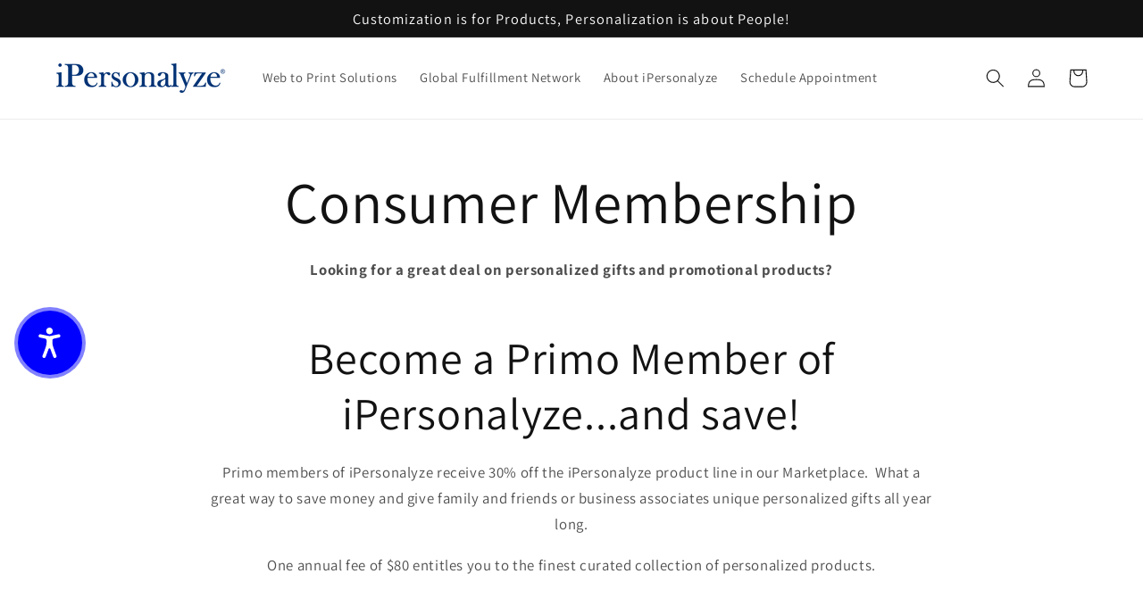

--- FILE ---
content_type: text/css
request_url: https://ipersonalyze.com/cdn/shop/t/1/assets/customize.css?v=58275755262765594421673853412
body_size: -232
content:
.fancybox1-content{max-width:1080px}@media only screen and (max-width: 520px){#wrapthewrap .fancybox-slide--iframe{padding:0}.#wrapthewrap .fancybox-slide--iframe .fancybox-content{min-width:240px;width:100%;margin:0}#wrapthewrap .fancybox-iframe{padding-top:20px}}html.customiser-on,html.customiser-on body{overflow:hidden!important;height:100vh!important}#customiser-helper{display:none;position:absolute;top:0;left:0;z-index:9999999;background:#fff}#customiser-helper iframe{border:0}#customiser-back{height:30px;line-height:30px;color:#000;padding:5px 20px;font-size:14px;text-transform:uppercase;font-weight:700}#goCustomise+button[type=submit]{display:none!important}@charset "utf-8";@media only screen and (max-width:520px){.product-customize .fancybox-slide--iframe,.product-pod .fancybox-slide--iframe{padding:0}.product-customize .fancybox-slide--iframe .fancybox-content,.product-pod .fancybox-slide--iframe .fancybox-content{min-width:240px;width:98%;margin:0}.product-customize .fancybox-iframe,.product-pod .fancybox-iframe{padding-top:10px}.product-customize .fancybox-content>iframe,.product-pod .fancybox-content>iframe{height:100vh}}#spacing{height:70px}#iframe-inline{min-height:440px}#iframe-inline>iframe{height:100vh}#iframe-body2{width:100%;flex:1 1 auto;display:flex;flex-flow:column;height:120vh;position:relative;margin:0 auto}#iframe-body2>iframe{width:100%;height:100%;border:none}.button-second{box-shadow:none!important;color:#000!important;border:1px solid black!important;background-color:#fff!important}
/*# sourceMappingURL=/cdn/shop/t/1/assets/customize.css.map?v=58275755262765594421673853412 */


--- FILE ---
content_type: text/css
request_url: https://ipersonalyze.com/cdn/shop/t/1/assets/printesseditor.css?v=121198854889186251391756252025
body_size: -541
content:
html{height:-webkit-fill-available}body.hideAll>*:not(#printess-container,.printess-owned){display:none!important}body.hideAll{margin:0;padding:0;height:100vh;height:-webkit-fill-available}#printess-container>#printess{width:100vw;height:100%;border:none;display:block;position:fixed;top:0;left:0}
/*# sourceMappingURL=/cdn/shop/t/1/assets/printesseditor.css.map?v=121198854889186251391756252025 */


--- FILE ---
content_type: text/javascript
request_url: https://ipersonalyze.com/cdn/shop/t/1/assets/printessShopify.js?v=34189755578487192171756252037
body_size: -702
content:
/*Printess Shopify Integration Version: 2.6*/

--- FILE ---
content_type: text/javascript
request_url: https://ipersonalyze.com/cdn/shop/t/1/assets/ipersonalyze-main.js?v=41566623096348736481746487339
body_size: 1234
content:
$(document).ready(function(){var term=$("#term-message").html();$("#agree2").change(function(e){e.preventDefault(),$(this).prop("checked",!1)&&$.fancybox1.open({src:"#term-message",type:"inline"})}),$("body").on("click","#accept-term",function(){$("#agree2").prop("checked",!0),$.fancybox1.close()}),$("body").on("click","#decline-term",function(){$("#agree2").prop("checked",!1),$.fancybox1.close()}),$("body").on("click",'[name="checkout"], [name="goto_pp"], [name="goto_gc"]',function(){if($("#agree2").is(":checked"))$(this).submit();else if(!$("#terms-cont").is(":visible"))$(this).submit();else return alert("You must agree with the terms and conditions of sales to check out."),!1});var pj=GetURLParameter("pj"),qty=GetURLParameter("qnt");typeof qty=="undefined"?qty="":$("#Quantity").val(qty),typeof pj=="undefined"?pj="":(pj="&pj="+pj,setTimeout(function(){$("#personalize").trigger("click")},1e3)),$('input[name="id"]').change(function(){setTimeout(function(){var pid=$('select[name="id"] option:selected').attr("value"),barcode=$(".barcode_holder div."+pid).text();(typeof pid=="undefined"||barcode=="")&&(pid=$('input[name="id"]').val(),barcode=$(".barcode_holder div."+pid).text()),barcode.indexOf("POD")==0?$("#ip-label").text("Add To Cart"):$("#ip-label").text("Design Now")},200)}),$('input[name="install-box"]').click(function(){$(this).is(":checked")?$(".install-par .install-cont .Yes").trigger("click"):$(".install-par .install-cont .No").trigger("click")})}),$(window).load(function(){var pj=GetURLParameter("pj");typeof pj=="undefined"?pj="":pj="&pj="+pj,$(".shopify-product-form").on("change",".single-option-selector",function(){if(pj!=""){var url=window.location.href,origin=window.location.origin;url=url.replace(origin,""),url=url.split("&"),window.history.replaceState({},document.title,url[0])}}),$(".install-par .install-cont .Yes").trigger("click"),$('.install-par input[name="install-box"]').prop("checked",!0).trigger("change")});var col="";$("#personalize").click(function(e){e.preventDefault(),personalize()}),$(".personalize").click(function(e){e.preventDefault(),col=$(this).attr("id"),personalize()});function personalize(){localStorage.specialInstruction="";var server=window.location.hostname,pid=$('select[name="id"] option:selected').attr("value"),barcode=$(".barcode_holder div."+pid).text();(typeof pid=="undefined"||barcode=="")&&(pid=$('input[name="id"]').val(),barcode=$(".barcode_holder div."+pid).text()),col!=""&&(pid=col,barcode=$(".barcode_holder div."+pid).text());var vendor=$(".barcode_holder div.vendor_"+pid).text(),option1=$(".barcode_holder div.option1_"+pid).text(),option2=$(".barcode_holder div.option2_"+pid).text(),option3=$(".barcode_holder div.option3_"+pid).text(),config=$(".barcode_holder div.config_"+pid).text(),mconfig=$(".barcode_holder div.mconfig_"+pid).text(),layout=$(".barcode_holder div.layout_"+pid).text(),mlayout=$(".barcode_holder div.mlayout_"+pid).text(),locale=$(".barcode_holder div.locale_"+pid).text(),mlocale=$(".barcode_holder div.mlocale_"+pid).text(),gallery=$(".barcode_holder div.gallery_"+pid).text(),css=$(".barcode_holder div.css_"+pid).text(),renderer=$(".barcode_holder div.renderer_"+pid).text(),etc=$(".barcode_holder div.etc_"+pid).text(),metc=$(".barcode_holder div.metc_"+pid).text(),guid=$(".barcode_holder div.guid_"+pid).text(),quantity=$('input[name="quantity"]').val(),redirect="&redirect={{ product.url }}";typeof quantity=="undefined"&&(quantity=1);var SpecialInstruction=$("#note").val();localStorage.specialInstruction=SpecialInstruction;var color="nocolor",size="nosize",hex="";if(option1.length!=0){var attr=option1.split("_");attr[1].toUpperCase()==="SIZE"&&(size=attr[0]);var attr=option1.split("_");(attr[1].toUpperCase()==="COLOR"||attr[1].toUpperCase()==="COLOUR")&&(color=attr[0])}if(option2.length!=0){var attr=option2.split("_");(attr[1].toUpperCase()==="COLOR"||attr[1].toUpperCase()==="COLOUR")&&(color=attr[0]);var attr=option2.split("_");attr[1].toUpperCase()==="SIZE"&&(size=attr[0])}if(option3.length!=0){var attr=option3.split("_");(attr[1].toUpperCase()==="COLOR"||attr[1].toUpperCase()==="COLOUR")&&(color=attr[0]);var attr=option3.split("_");attr[1].toUpperCase()==="SIZE"&&(size=attr[0])}if(size="1' x 1'",size=size.replace(/\'/g,""),color!="nocolor")if(hex=color.split("|"),color=hex[0].replace(/\s/g,""),hex.length>1){var str=hex[1].replace(/\s/g,"");hex="&hex="+str}else hex="";etc=etc.replace(/&/gi,"|"),etc=etc.replace("|","&"),metc=metc.replace(/&/gi,"|"),metc=metc.replace("|","&");var newgid=$(".product__media img").attr("alt"),hft=$('input[name="height-ft"]').val(),hin=$('input[name="height-in"]').val(),wft=$('input[name="width-ft"]').val(),win=$('input[name="width-in"]').val();hft==""&&(hft=0),hin==""&&(hin=0),wft==""&&(wft=0),win==""&&(win=0);var theight=parseInt(hft)*12+parseInt(hin),twidth=parseInt(wft)*12+parseInt(win);if(barcode.indexOf("POD")==0){var myform=$("#personalize").closest("form");barcode=barcode.replace("POD",""),myform.append('<input type="hidden" name="properties[_barcode]" value="'+barcode+'" /><input type="hidden" name="properties[_server]" value="'+server+'" /><input type="hidden" name="properties[_vendor]" value="'+vendor+'" />'),setTimeout(function(){myform.submit()},1)}else{var sid="sid="+pid,server=window.location.hostname,pj=GetURLParameter("pj"),qnt=GetURLParameter("qnt");typeof qnt!="undefined"&&(quantity=qnt),typeof pj=="undefined"?pj="":pj="&pj="+pj;var linkurl=sid+"&vendor="+vendor+"&gid="+barcode+"&qnt="+quantity+"&color="+color+"&size="+size+hex+config+mconfig+layout+mlayout+locale+mlocale+gallery+renderer+metc+etc+guid+redirect+css+pj+"&virtual=no",domainurl="https://prod2.ipersonalyzenetwork.com/ecommerce/integration4/api?action=design&domain="+server,iframeurl=domainurl+"&"+linkurl;if($(window).width()>850){var width=$(window).width()*.9;width>830&&(width=800);var height=$(window).height()*.9;height>560&&(height=560),$.fancybox1.open({src:iframeurl,type:"iframe",opts:{beforeShow:function(){$("#wrapthewrap").css({overflow:"hidden"})},afterClose:function(){$("#wrapthewrap").css({overflow:"visible"})},touch:{vertical:!1,momentum:!1},clickSlide:!1}})}else{var width=window.innerWidth?window.innerWidth:$(window).width(),height=window.innerHeight?window.innerHeight-30:$(window).height()-30;window.scrollTo(1,0),$("html").addClass("customiser-on"),$("#customiser-helper .inner").html('<iframe style="width:'+width+"px; height:"+height+'px" src="'+iframeurl+'"></iframe>'),$("#customiser-helper").fadeIn(),$(".site-header").hide(),$("#customiser-helper #customiser-back").click(function(e){e.preventDefault(),$(".site-header").show(),$("#customiser-helper").fadeOut(),$("html").removeClass("customiser-on")}),$(window).resize(function(){var width2=window.innerWidth?window.innerWidth:$(window).width(),height2=window.innerHeight?window.innerHeight-30:$(window).height()-30;$("#customiser-helper iframe").css({width:width2,height:height2})})}}}function GetURLParameter(sParam){for(var sPageURL=window.location.search.substring(1),sURLVariables=sPageURL.split("&"),i=0;i<sURLVariables.length;i++){var sParameterName=sURLVariables[i].split("=");if(sParameterName[0]==sParam)return sParameterName[1]}}
//# sourceMappingURL=/cdn/shop/t/1/assets/ipersonalyze-main.js.map?v=41566623096348736481746487339


--- FILE ---
content_type: text/javascript
request_url: https://ipersonalyze.com/cdn/shop/t/1/assets/printessEditor.js?v=162939367771285868441756252053
body_size: 22011
content:
class PrintessEditor{constructor(settings){if(this.lastSaveDate=new Date,this.visible=!1,this.calculateCurrentPrices=async(priceInfo,context)=>{const r=await this.getPriceCategories(context);let basePrice=r.basePrice;return priceInfo.snippetPriceCategories&&priceInfo.snippetPriceCategories.forEach(x=>{x&&x.amount>0&&context.snippetPrices[x.priceCategory-1]&&(basePrice+=context.snippetPrices[x.priceCategory-1].priceInCent)}),r.price=context.formatMoney(basePrice),r},!settings||!settings.shopToken)throw"No shop token provided";this.Settings={...settings},this.visible=!1;const hasUiSettings=typeof this.Settings.uiSettings<"u"&&this.Settings.uiSettings!==null,startupSettings={};hasUiSettings&&(startupSettings.showAnimation=this.Settings.uiSettings.showStartupAnimation===!0||this.Settings.uiSettings.showStartupAnimation=="true",this.Settings.uiSettings.startupLogoUrl&&(startupSettings.imageUrl=this.Settings.uiSettings.startupLogoUrl),this.Settings.uiSettings.startupBackgroundColor&&(startupSettings.background=this.Settings.uiSettings.startupBackgroundColor)),this.ClassicEditorUrl=this.getClassicEditorUrl(this.Settings.editorUrl,this.Settings.editorVersion,startupSettings)+"#"+encodeURIComponent(JSON.stringify(startupSettings))}stripEditorVersion(editorVersion){if(editorVersion=(editorVersion||"").trim(),typeof editorVersion<"u"&&editorVersion!=null)if(!editorVersion)editorVersion="";else{for(;editorVersion.indexOf("/")==0;)editorVersion=editorVersion.substring(1);for(;editorVersion.length>0&&editorVersion[editorVersion.length-1]==="/";)editorVersion=editorVersion.substring(0,editorVersion.length-1)}return editorVersion}sanitizeHost(host){return host?(host=host.trim(),host.endsWith("/")?host:host+"/"):host||""}getClassicEditorUrl(editorDomain,editorVersion,startupSettings){editorDomain=editorDomain||"https://editor.printess.com/";const hashIndex=editorDomain.indexOf("#");if(hashIndex>0){let json=editorDomain.substring(hashIndex+1);if(json)try{const decodedJson=JSON.parse(decodeURIComponent(json));if(decodedJson)for(let propertyName in decodedJson)decodedJson.hasOwnProperty(propertyName)&&(startupSettings[propertyName]=decodedJson[propertyName])}catch{}editorDomain=editorDomain.substring(0,hashIndex)}return editorDomain.toLowerCase().endsWith(".html")||(editorDomain=this.sanitizeHost(editorDomain),editorVersion&&(editorVersion=this.stripEditorVersion(editorVersion),editorDomain+=editorVersion+(editorVersion?"/":"")),editorDomain+="printess-editor/embed.html"),editorDomain.toLowerCase().indexOf("https://")!==0&&editorDomain.toLowerCase().indexOf("http://")!==0&&(editorDomain="https://"+editorDomain),editorDomain}getLoaderUrl(editorDomain,editorVersion,urlSettings){editorDomain=editorDomain||"https://editor.printess.com/";const hashIndex=editorDomain.indexOf("#");if(hashIndex>0){let json=editorDomain.substring(hashIndex+1);if(json)try{const decodedJson=JSON.parse(decodeURIComponent(json));if(decodedJson)for(let propertyName in decodedJson)decodedJson.hasOwnProperty(propertyName)&&(urlSettings[propertyName]=decodedJson[propertyName])}catch{}editorDomain=editorDomain.substring(0,hashIndex)}return editorDomain.toLocaleLowerCase().endsWith("embed.html")&&(editorDomain=editorDomain.substring(0,editorDomain.length-10)),editorDomain.toLowerCase().endsWith(".html")||(editorDomain=this.sanitizeHost(editorDomain),editorVersion&&(editorVersion=this.stripEditorVersion(editorVersion),editorDomain+=editorVersion+(editorVersion?"/":"")),editorDomain.toLowerCase().endsWith("printess-editor/")||(editorDomain+="printess-editor/"),editorDomain+="loader.js"),editorDomain.toLowerCase().indexOf("https://")!==0&&editorDomain.toLowerCase().indexOf("http://")!==0&&(editorDomain="https://"+editorDomain),editorDomain}getPrintessComponent(){return document.querySelector("printess-component")||null}save(callbacks){let printessComponent=document.querySelector("printess-component")||null;if(printessComponent)printessComponent&&printessComponent.editor&&printessComponent.editor.api.saveAndGenerateBasketThumbnailUrl().then(result=>{callbacks.onSaveAsync(result.saveToken,result.basketUrl).then(()=>{})});else{let iFrame=document.getElementById("printess");iFrame&&iFrame.contentWindow?.postMessage({cmd:"saveAndGenerateBasketThumbnailUrl",parameters:[]},"*")}}static applyFormFieldMappings(formFields,mappings){const ret=[];if(!mappings)for(const ffName in formFields)formFields.hasOwnProperty(ffName)&&ret.push({name:ffName,value:formFields[ffName]});if(formFields){for(const property in formFields)if(formFields.hasOwnProperty(property)){const ff=formFields[property],ffName=typeof mappings[property]<"u"&&typeof mappings[property].formField<"u"?mappings[property].formField:property;let ffValue=ff;typeof mappings[property]<"u"&&typeof mappings[property].values<"u"&&typeof mappings[property].values[ffValue]<"u"&&(ffValue=mappings[property].values[ff]),ret.push({name:ffName,value:ffValue})}}return ret}reverseFormFieldMapping(formFieldName,formFieldValue,mappings){let name=formFieldName||"",value=formFieldValue||"";if(mappings){for(let optionName in mappings)if(mappings.hasOwnProperty(optionName)&&mappings[optionName].formField===formFieldName){if(name=optionName,mappings[optionName].values){for(let optionValue in mappings[optionName].values)if(mappings[optionName].values.hasOwnProperty(optionValue)&&mappings[optionName].values[optionValue]===formFieldValue){value=optionValue;break}}break}}return{name,value}}setViewportMeta(){const headElements=document.getElementsByTagName("head");if(headElements&&headElements.length>0){let metaTag=headElements[0].querySelector("meta[name=viewport]");metaTag||(metaTag=document.createElement("meta"),metaTag.setAttribute("name","viewport"),headElements[0].appendChild(metaTag));let content=metaTag.getAttribute("content");content?content.indexOf("interactive-widget")<0&&(content+=content?", ":"",content+="interactive-widget=resizes-content",metaTag.setAttribute("content",content)):metaTag.setAttribute("content","interactive-widget=resizes-content")}}async initializeIFrame(callbacks,context,settings){const that=this;let iFrame=document.getElementById("printess");const closeTabListener=evt=>{callbacks&&typeof callbacks.onCloseTab=="function"&&callbacks.onCloseTab(evt)},eventListener=async evt=>{switch(evt.data.cmd){case"back":window.removeEventListener("message",eventListener),window.removeEventListener("beforeunload",closeTabListener),window.removeEventListener("unload",closeTabListener),iFrame.setAttribute("printessHasListener","false"),callbacks&&typeof callbacks.onBack=="function"&&callbacks.onBack();break;case"basket":const addToBasket=(saveToken,thumbnailUrl)=>{window.removeEventListener("message",eventListener),window.removeEventListener("beforeunload",closeTabListener),window.removeEventListener("unload",closeTabListener),iFrame.setAttribute("printessHasListener","false"),callbacks&&typeof callbacks.onAddToBasketAsync=="function"&&callbacks.onAddToBasketAsync(evt.data.token,evt.data.thumbnailUrl).then(()=>{})};try{if(typeof context.onAllowAddToBasket=="function"){const result=context.onAllowAddToBasket(evt.data.token,evt.data.thumbnailUrl);(typeof result!="boolean"||result===!0)&&addToBasket(evt.data.token,evt.data.thumbnailUrl)}else typeof context.onAllowAddToBasketAsync=="function"?context.onAllowAddToBasketAsync(evt.data.token,evt.data.thumbnailUrl).then(result=>{(typeof result!="boolean"||result===!0)&&addToBasket(evt.data.token,evt.data.thumbnailUrl)}):addToBasket(evt.data.token,evt.data.thumbnailUrl)}catch(ex){console.error(ex)}break;case"formFieldChanged":callbacks&&typeof callbacks.onFormFieldChangedAsync=="function"&&callbacks.onFormFieldChangedAsync(evt.data.n||evt.data.name,evt.data.v||evt.data.value,evt.data.ffCaption||"",evt.data.l||evt.data.label).then(()=>{});break;case"priceChanged":{callbacks&&typeof callbacks.onPriceChangedAsync=="function"&&callbacks.onPriceChangedAsync(evt.data.priceInfo).then(()=>{});break}case"getFormField":{callbacks&&typeof callbacks.onGetFormField=="function"&&callbacks.onGetFormField(evt.data.result);break}case"save":{callbacks&&typeof callbacks.onSaveAsync=="function"&&callbacks.onSaveAsync(evt.data.token,evt.data.thumbnailUrl);break}case"saveAndGenerateBasketThumbnailUrl":{callbacks&&typeof callbacks.onSaveAsync=="function"&&callbacks.onSaveAsync(evt.data.result.saveToken,evt.data.result.basketUrl);break}case"loaded":{if(that.Settings.autoImportImageUrlsInFormFields===!0)try{const images=await that.downloadImages(that.getImagesInFormFields(PrintessEditor.applyFormFieldMappings(context.getCurrentFormFieldValues(),context.getFormFieldMappings())));that.tempUploadImages?that.tempUploadImages=[...that.tempUploadImages,...images]:that.tempUploadImages=images,images.length>0&&that.uploadImageToClassicEditor(iFrame,images[0].data,images[0].name)}catch(e){console.error(e)}if(that.Settings.autoImportUserImages===!0){let userId=await PrintessEditor.getUserId(context),basketId=await PrintessEditor.getOrGenerateBasketId(context);(userId||basketId)&&that.uploadUserImagesToClassicEditor(iFrame,basketId,userId)}callbacks&&typeof callbacks.onLoadAsync=="function"&&callbacks.onLoadAsync(context.templateNameOrSaveToken);break}case"uploadImage":{if(this.tempUploadImages&&evt.data.result){const images=this.tempUploadImages;if(images&&images.length>0){const currentImage=images[0],imageName=evt.data.result.name;images.shift(),iFrame.contentWindow?.postMessage({cmd:"setFormFieldValue",parameters:[currentImage.name,imageName]},"*"),images.length>0&&this.uploadImageToClassicEditor(iFrame,images[0].data,images[0].name)}}break}default:break}};return new Promise(resolve=>{if(iFrame)iFrame.getAttribute("printessHasListener")!=="true"&&(window.addEventListener("message",eventListener),settings.showAlertOnTabClose===!0&&(window.addEventListener("beforeunload",closeTabListener),window.addEventListener("unload",closeTabListener)),iFrame.setAttribute("printessHasListener","true")),resolve(iFrame);else{const container=document.createElement("div");container.setAttribute("id","printess-container"),container.setAttribute("style","display: none; position: absolute; top: 0; bottom: 0; right: 0; left: 0; width: 100%; height: 100%; z-index: 100000;"),iFrame=document.createElement("iframe"),iFrame.setAttribute("src",this.ClassicEditorUrl),iFrame.setAttribute("id","printess"),iFrame.setAttribute("style","width:100%; heigth:100%;"),iFrame.setAttribute("data-attached","false"),iFrame.setAttribute("allow","xr-spatial-tracking; clipboard-read; clipboard-write;"),iFrame.setAttribute("allowfullscreen","true"),iFrame.classList.add("printess-owned"),container.appendChild(iFrame),iFrame.onload=()=>{resolve(iFrame)},window.addEventListener("message",eventListener),settings.showAlertOnTabClose===!0&&(window.addEventListener("beforeunload",closeTabListener),window.addEventListener("unload",closeTabListener)),iFrame.setAttribute("printessHasListener","true"),window.visualViewport&&window.visualViewport.addEventListener("scroll",()=>{iFrame.contentWindow?.postMessage({cmd:"viewportScroll",height:window.visualViewport?.height,offsetTop:window.visualViewport?.offsetTop},"*")},{passive:!0}),that.setViewportMeta(),document.body.append(container)}})}getFileNameFromUrl(fileName){return(fileName||"").split("#")[0].split("?")[0].split("/").pop()}getImagesInFormFields(formFields){const ret=[],supportedExtensions=["png","jpg","gif","webp","svg","heic"];return formFields.forEach(ff=>{if(ff.value){const lowerValue=ff.value.toLowerCase();if(lowerValue.startsWith("http://")||lowerValue.startsWith("https://")){const fileParts=this.getFileNameFromUrl(lowerValue).split(".");fileParts.length>0&&supportedExtensions.includes(fileParts[1])&&ret.push(ff)}}}),ret}async getPriceCategories(context,formFieldValues=null){let price=0;return formFieldValues||(formFieldValues=context.getCurrentFormFieldValues()),typeof context.getPriceForFormFieldsAsync=="function"?price=await context.getPriceForFormFieldsAsync(formFieldValues):typeof context.getPriceForFormFields=="function"&&(price=context.getPriceForFormFields(formFieldValues)),{snippetPrices:context.snippetPrices.map(x=>x?x.label:null),priceCategories:{},price:context.formatMoney(price),basePrice:price,productName:context.getProductName(),legalNotice:context.legalText,infoUrl:context.legalTextUrl}}usePanelUi(){const loweruiVersion=this.Settings.uiSettings&&this.Settings.uiSettings.uiVersion?this.Settings.uiSettings.uiVersion.toLowerCase().trim():"";return loweruiVersion==="bcui"||loweruiVersion==="panelui"}async onPriceChanged(priceChangedInfo,context){try{let priceInfo=null;try{if(typeof priceChangedInfo.pageCount<"u"&&context.currentPageCount!==priceChangedInfo.pageCount&&(context.currentPageCount=priceChangedInfo.pageCount,context.additionalAttachParams&&typeof context.additionalAttachParams.pageCountFormField<"u")){if(typeof context.onFormFieldChanged=="function")try{context.onFormFieldChanged(context.additionalAttachParams.pageCountFormField,context.currentPageCount.toString(),"","")}catch(ex){console.error(ex)}if(typeof context.onFormFieldChangedAsync=="function")try{await context.onFormFieldChangedAsync(context.additionalAttachParams.pageCountFormField,context.currentPageCount.toString(),"","")}catch(ex){console.error(ex)}}priceChangedInfo.snippetPriceCategories&&priceChangedInfo.snippetPriceCategories.length>0?context.stickers=priceChangedInfo.snippetPriceCategories.filter(x=>context.snippetPrices&&context.snippetPrices.length>=x.priceCategory).map(x=>({productVariantId:context.snippetPrices[x.priceCategory-1].variantId,quantity:x.amount})):context.stickers=[],typeof priceChangedInfo.printedRecordsCount<"u"&&priceChangedInfo.printedRecordsCount>0&&typeof context.propertyChanged=="function"&&priceChangedInfo.hasCirculationColumn===!0&&context.propertyChanged("circulationRecordCount",priceChangedInfo.printedRecordsCount.toString()),priceInfo=await this.calculateCurrentPrices(priceChangedInfo,context)}catch(e){console.error(e)}const iframe=document.getElementById("printess");iframe&&!context.hidePricesInEditor&&setTimeout(()=>{iframe.contentWindow.postMessage({cmd:"refreshPriceDisplay",priceDisplay:priceInfo},"*")},0);const component=this.getPrintessComponent();component&&component.editor&&component.editor.ui.refreshPriceDisplay(priceInfo)}catch{}}hideBcUiVersion(context,closeButtonClicked){this.visible=!1;const editor=this.getPrintessComponent();editor&&editor.editor&&editor.editor.ui.hide(),typeof context.editorClosed=="function"&&context.editorClosed(closeButtonClicked===!0),document.body.classList.remove("hideAll")}async downloadImages(images){const ret=[];for(let i=0;i<images.length;++i){const response=await fetch(images[i].value);if(response.ok){const blob=await response.blob();ret.push({name:images[0].name,data:new File([blob],this.getFileNameFromUrl(images[i].value),{type:blob.type})})}else console.error("Unable to download image "+images[i].value+"; ["+response.status.toString()+"] "+response.statusText+": "+await response.text())}return ret}async uploadImagesToBcUiEditor(files,editor){if(files)for(let i=0;i<files.length;++i){const result=await editor.api.uploadImage(files[i].data,null,!1);result&&await editor.api.setFormFieldValue(files[i].name,result.name)}}async uploadUserImagesToBcUiEditor(editor,basketId=null,userId=null){if(userId||basketId){const result=await editor.api.importImages(userId||"",basketId)}}uploadImageToClassicEditor(iframe,file,formFieldName){file&&iframe.contentWindow?.postMessage({cmd:"uploadImage",parameters:[file,null,!1,"ff_"+formFieldName]},"*")}uploadUserImagesToClassicEditor(iframe,basketId=null,userId=null){(basketId||userId)&&iframe.contentWindow?.postMessage({cmd:"importImages",parameters:[userId||"",basketId]},"*")}static generateUUID(){var d=new Date().getTime(),d2=typeof performance<"u"&&performance.now&&performance.now()*1e3||0;return"xxxxxxxx-xxxx-4xxx-yxxx-xxxxxxxxxxxx".replace(/[xy]/g,function(c){var r=Math.random()*16;return d>0?(r=(d+r)%16|0,d=Math.floor(d/16)):(r=(d2+r)%16|0,d2=Math.floor(d2/16)),(c==="x"?r:r&3|8).toString(16)})}static async getOrGenerateBasketId(context){let ret=typeof context.getBasketId=="function"?context.getBasketId():"";if(!ret&&typeof context.getBasketIdAsync=="function"&&(ret=await context.getBasketIdAsync()||null),!ret){if(!ret)try{ret=localStorage.getItem("printessUniqueBasketId")}catch{console.warn("Unable to read user id from local storage.")}if(ret||(ret=window.printessUniqueBasketId),!ret){ret=PrintessEditor.generateUUID()+"_"+new Date().valueOf().toString();try{localStorage.setItem("printessUniqueBasketId",ret)}catch{window.printessUniqueBasketId=ret,console.warn("Unable to write user id to local storage.")}}}return ret||null}static async getUserId(context){let ret=typeof context.getUserId=="function"?context.getUserId():null;return!ret&&typeof context.getUserIdAsync=="function"&&(ret=await context.getUserIdAsync()),ret}async getFormFieldValue(formFieldName){if(this.usePanelUi()){const editor=this.getPrintessComponent();if(editor&&editor.editor){const formFieldValue=await editor.editor.api.getFormField(formFieldName)}}else document.getElementById("printess")?.contentWindow?.postMessage({cmd:"getFormField",parameters:[formFieldName]},"*")}async showBcUiVersion(context,callbacks){const that=this,priceInfo=context.getPriceInfo();let isSaveToken=context&&context.templateNameOrSaveToken&&context.templateNameOrSaveToken.indexOf("st:")===0,pageCount=null,useCustomLoader=!1,formFields=null,mergeTemplates=null;if(!isSaveToken&&(formFields=PrintessEditor.applyFormFieldMappings(context.getCurrentFormFieldValues(),context.getFormFieldMappings()),mergeTemplates=context.getMergeTemplates(),context.additionalAttachParams&&typeof context.additionalAttachParams.pageCountFormField<"u")){const pageFormField=formFields.filter(x=>x.name===context.additionalAttachParams.pageCountFormField);if(pageFormField&&pageFormField.length>0){let intValue=PrintessEditor.extractNumber(pageFormField[0].value);!isNaN(intValue)&&isFinite(intValue)&&(pageCount=intValue)}}const globalSettings=PrintessEditor.getGlobalShopSettings();if(globalSettings&&globalSettings.customLoader&&typeof globalSettings.customLoader.onShowLoader=="function")try{globalSettings.customLoader.onShowLoader(),useCustomLoader=!0}catch(e){console.error(e)}const startupParams={},printessLoader=await import(that.getLoaderUrl(this.Settings.editorUrl,this.Settings.editorVersion,startupParams));let printessComponent=that.getPrintessComponent();const closeTabListener=evt=>{callbacks&&typeof callbacks.onCloseTab=="function"&&callbacks.onCloseTab(evt)};if(this.Settings.showAlertOnTabClose===!0&&(window.addEventListener("beforeunload",closeTabListener),window.addEventListener("unload",closeTabListener)),printessComponent&&printessComponent.editor)printessComponent.style.display="block",await printessComponent.editor.api.loadTemplateAndFormFields(context.templateNameOrSaveToken,mergeTemplates,formFields,null),!isSaveToken&&pageCount!==null&&pageCount>0&&await printessComponent.editor.api.setBookInsidePages(pageCount),setTimeout(async function(){if(context.hidePricesInEditor!==!0&&that.calculateCurrentPrices({},context).then(priceChangedInfo=>{printessComponent.editor.ui.refreshPriceDisplay(priceChangedInfo)}),that.Settings.autoImportImageUrlsInFormFields===!0)try{const images=await that.downloadImages(that.getImagesInFormFields(PrintessEditor.applyFormFieldMappings(context.getCurrentFormFieldValues(),context.getFormFieldMappings())));await that.uploadImagesToBcUiEditor(images,printessComponent.editor)}catch(e){console.error(e)}if(that.Settings.autoImportUserImages===!0)try{let userId=await PrintessEditor.getUserId(context),basketId=await PrintessEditor.getOrGenerateBasketId(context);(userId||basketId)&&await that.uploadUserImagesToBcUiEditor(printessComponent.editor,basketId,userId)}catch(e){console.error(e)}if(await callbacks.onLoadAsync(context.templateNameOrSaveToken),globalSettings&&globalSettings.customLoader&&typeof globalSettings.customLoader.onHideLoader=="function")try{globalSettings.customLoader.onHideLoader()}catch(e){console.error(e)}},1e3),printessComponent.editor.ui.show();else{let theme=that.Settings.uiSettings&&that.Settings.uiSettings.theme||"";typeof theme!="string"&&theme.error&&(theme=theme.error),(!theme||theme.indexOf("json not allowed")===0)&&(theme="DEFAULT");const attachParams={suppressLoadingAnimation:useCustomLoader,domain:that.Settings.apiDomain,mergeTemplates,formFields,token:that.Settings.shopToken,templateName:context.templateNameOrSaveToken,translationKey:"auto",basketId:await PrintessEditor.getOrGenerateBasketId(context),shopUserId:await PrintessEditor.getUserId(context),snippetPriceCategoryLabels:priceInfo&&priceInfo.snippetPrices?priceInfo.snippetPrices:null,theme,addToBasketCallback:(token,thumbnailUrl)=>{const addToBasket=(saveToken,thumbnailUrl2)=>{window.removeEventListener("beforeunload",closeTabListener),window.removeEventListener("unload",closeTabListener),callbacks&&typeof callbacks.onAddToBasketAsync=="function"&&callbacks.onAddToBasketAsync(token,thumbnailUrl2).then(()=>{})};if(typeof context.onAllowAddToBasket=="function"){const result=context.onAllowAddToBasket(token,thumbnailUrl);(typeof result!="boolean"||result===!0)&&addToBasket(token,thumbnailUrl)}else typeof context.onAllowAddToBasketAsync=="function"?context.onAllowAddToBasketAsync(token,thumbnailUrl).then(result=>{(typeof result!="boolean"||result===!0)&&addToBasket(token,thumbnailUrl)}):addToBasket(token,thumbnailUrl)},formFieldChangedCallback:(name,value,tag,label,ffLabel)=>{callbacks&&typeof callbacks.onFormFieldChangedAsync=="function"&&callbacks.onFormFieldChangedAsync(name,value,ffLabel,label).then(()=>{})},priceChangeCallback:priceInfo2=>{callbacks&&typeof callbacks.onPriceChangedAsync=="function"&&callbacks.onPriceChangedAsync(priceInfo2).then(()=>{})},backButtonCallback:saveToken=>{window.removeEventListener("beforeunload",closeTabListener),window.removeEventListener("unload",closeTabListener),that.hideBcUiVersion(context,!0)},saveTemplateCallback:(saveToken,type,thumbnailUrl)=>{typeof callbacks.onSaveAsync=="function"&&callbacks.onSaveAsync(saveToken,thumbnailUrl),type&&type==="close"&&that.hideBcUiVersion(context,!0)},loadingDoneCallback:()=>{if(globalSettings2&&globalSettings2.customLoader&&typeof globalSettings2.customLoader.onHideLoader=="function")try{globalSettings2.customLoader.onHideLoader()}catch(e){console.error(e)}}};typeof context.showSplitterGridSizeButton<"u"&&context.showSplitterGridSizeButton!==null&&(attachParams.showSplitterGridSizeButton=context.showSplitterGridSizeButton===!0||context.showSplitterGridSizeButton==="true"),!isSaveToken&&pageCount!==null&&pageCount>=1&&(attachParams.bookInsidePages=pageCount);const globalSettings2=PrintessEditor.getGlobalShopSettings();typeof globalSettings2.getFormFieldProperties=="function"&&(attachParams.formFieldProperties=globalSettings2.getFormFieldProperties());const printess=await printessLoader.load(attachParams);printessComponent=that.getPrintessComponent(),printessComponent.editor=printess,setTimeout(async function(){const printessComponent2=that.getPrintessComponent();if(printessComponent2){if(context.hidePricesInEditor!==!0){const priceChangedInfo=await that.calculateCurrentPrices({},context);printessComponent2.editor.ui.refreshPriceDisplay(priceChangedInfo)}if(that.Settings.autoImportImageUrlsInFormFields===!0)try{const images=await that.downloadImages(that.getImagesInFormFields(PrintessEditor.applyFormFieldMappings(context.getCurrentFormFieldValues(),context.getFormFieldMappings())));await that.uploadImagesToBcUiEditor(images,printessComponent2.editor)}catch(e){console.error(e)}if(that.Settings.autoImportUserImages===!0)try{let userId=await PrintessEditor.getUserId(context),basketId=await PrintessEditor.getOrGenerateBasketId(context);(userId||basketId)&&await that.uploadUserImagesToBcUiEditor(printessComponent2.editor,basketId,userId)}catch(e){console.error(e)}await callbacks.onLoadAsync(attachParams.templateName)}},1e3)}}static extractNumber(inputStr){let c="0123456789";function check(x){return!!c.includes(x)}return parseInt([...inputStr].reduce((x,y)=>check(y)?x+y:x,""))}async show(context){const that=this;this.lastSaveDate=new Date;let isSaveToken=context&&context.templateNameOrSaveToken&&context.templateNameOrSaveToken.indexOf("st:")===0;this.visible=!0;const callbacks={onBack:()=>{that.hide(context,!0)},onAddToBasketAsync:async(saveToken,thumbnailUrl)=>{let result=null;typeof context.onAddToBasketAsync=="function"?result=await context.onAddToBasketAsync(saveToken,thumbnailUrl):result=context.onAddToBasket(saveToken,thumbnailUrl),result&&result.waitUntilClosingMS?setTimeout(function(){typeof result.executeBeforeClosing=="function"&&result.executeBeforeClosing(),that.hide(context,!1)},result.waitUntilClosingMS):(result&&typeof result.executeBeforeClosing=="function"&&result.executeBeforeClosing(),that.hide(context,!1))},onFormFieldChangedAsync:async(formFieldName,formFieldValue,formFieldLabel,formFieldValueLabel)=>{const formField=that.reverseFormFieldMapping(formFieldName,formFieldValue,context.getFormFieldMappings());typeof context.onFormFieldChangedAsync=="function"?await context.onFormFieldChanged(formField.name,formField.value,formFieldLabel,formFieldValueLabel):typeof context.onFormFieldChanged=="function"&&context.onFormFieldChanged(formField.name,formField.value,formFieldLabel,formFieldValueLabel)},onPriceChangedAsync:async priceInfo=>{await that.onPriceChanged(priceInfo,context)},onGetFormField:result=>{typeof context.onGetFormField=="function"&&context.onGetFormField(result)},onSaveAsync:async(saveToken,thumbnailUrl)=>{that.lastSaveDate=new Date,typeof context.onSaveAsync=="function"?await context.onSaveAsync(saveToken,thumbnailUrl):typeof context.onSave=="function"&&context.onSave(saveToken,thumbnailUrl)},onLoadAsync:async currentTemplateNameOrSaveToken=>{typeof context.onLoadAsync=="function"?await context.onLoadAsync(currentTemplateNameOrSaveToken):typeof context.onLoad=="function"&&context.onLoad(currentTemplateNameOrSaveToken)},onCloseTab:evt=>{evt.preventDefault(),evt.returnValue=""}};if(context&&(context.save=function(){that.save(callbacks)}),this.usePanelUi())that.showBcUiVersion(context,callbacks);else{const priceInfo=context.getPriceInfo();let pageCount=null,formFields=null,mergeTemplates=null;if(!isSaveToken&&(formFields=PrintessEditor.applyFormFieldMappings(context.getCurrentFormFieldValues(),context.getFormFieldMappings()),mergeTemplates=context.getMergeTemplates(),context.additionalAttachParams&&typeof context.additionalAttachParams.pageCountFormField<"u")){const pageFormField=formFields.filter(x=>x.name===context.additionalAttachParams.pageCountFormField);if(pageFormField&&pageFormField.length>0){let intValue=PrintessEditor.extractNumber(pageFormField[0].value);!isNaN(intValue)&&isFinite(intValue)&&(pageCount=intValue)}}const iFrame=await this.initializeIFrame(callbacks,context,this.Settings);if(iFrame.getAttribute("data-attached")==="false")try{const attachParams={domain:that.Settings.apiDomain,token:this.Settings.shopToken||"",templateName:context.templateNameOrSaveToken,showBuyerSide:!0,templateUserId:"",basketId:await PrintessEditor.getOrGenerateBasketId(context),shopUserId:await PrintessEditor.getUserId(context),formFields,snippetPriceCategoryLabels:priceInfo&&priceInfo.snippetPrices?priceInfo.snippetPrices:null,mergeTemplates};typeof context.showSplitterGridSizeButton<"u"&&context.showSplitterGridSizeButton!==null&&(attachParams.showSplitterGridSizeButton=context.showSplitterGridSizeButton===!0||context.showSplitterGridSizeButton==="true");const globalSettings=PrintessEditor.getGlobalShopSettings();if(typeof globalSettings.getFormFieldProperties=="function"&&(attachParams.formFieldProperties=globalSettings.getFormFieldProperties()),this.Settings.uiSettings&&this.Settings.uiSettings.theme&&(attachParams.theme=this.Settings.uiSettings.theme),this.Settings.attachParams)for(const paramName in this.Settings.attachParams)this.Settings.attachParams.hasOwnProperty(paramName)&&(attachParams[paramName]=this.Settings.attachParams[paramName]);if(context.additionalAttachParams)for(const prop in context.additionalAttachParams)context.additionalAttachParams.hasOwnProperty(prop)&&(attachParams[prop]=context.additionalAttachParams[prop]);!isSaveToken&&pageCount!==null&&pageCount>=1&&(attachParams.bookInsidePages=pageCount),iFrame.contentWindow.postMessage({cmd:"attach",properties:attachParams},"*"),iFrame.setAttribute("data-attached","true"),setTimeout(function(){iFrame.contentWindow.focus()},0)}catch(e){console.error(e)}else{const loadParams={templateNameOrToken:context.templateNameOrSaveToken,mergeTemplates,formFields,snippetPriceCategoryLabels:priceInfo&&priceInfo.snippetPrices?priceInfo.snippetPrices:null,formFieldProperties:void 0,clearExchangeCaches:!0};this.Settings.attachParams&&(this.Settings.attachParams.formFieldProperties&&(loadParams.formFieldProperties=this.Settings.attachParams.formFieldProperties),typeof this.Settings.attachParams.clearExchangeCaches<"u"&&(loadParams.clearExchangeCaches=this.Settings.attachParams.clearExchangeCaches!==!1)),context&&context.additionalAttachParams&&(context.additionalAttachParams.formFieldProperties&&(loadParams.formFieldProperties=context.additionalAttachParams.formFieldProperties),typeof context.additionalAttachParams.clearExchangeCaches<"u"&&(loadParams.clearExchangeCaches=context.additionalAttachParams.clearExchangeCaches!==!1)),iFrame.contentWindow.postMessage({cmd:"loadTemplateAndFormFields",parameters:[loadParams.templateNameOrToken,loadParams.mergeTemplates,loadParams.formFields,loadParams.snippetPriceCategoryLabels,loadParams.formFieldProperties,loadParams.clearExchangeCaches]},"*"),setTimeout(function(){iFrame.contentWindow.focus()},0),!isSaveToken&&pageCount!==null&&pageCount>0&&setTimeout(function(){iFrame.contentWindow.postMessage({cmd:"setPageInsidePages",parameters:[pageCount]},"*")},0)}}document.body.classList.add("hideAll");var root=document.getElementsByTagName("html");root&&root.length>0&&root[0].classList.add("printess-editor-open");const iframeWrapper=document.getElementById("printess-container");iframeWrapper&&iframeWrapper.style.setProperty("display","block","important"),this.show.saveInterval||(this.show.saveInterval=setInterval(function(){that.visible&&context.currentSaveTimerInMinutes!==null&&context.currentSaveTimerInMinutes>0&&typeof context.onSaveTimer=="function"&&new Date().getTime()-that.lastSaveDate.getTime()>context.currentSaveTimerInMinutes*6e4&&(that.lastSaveDate=new Date,context.onSaveTimer())},3e4))}hide(context,closeButtonClicked){if(this.visible=!1,this.usePanelUi()){const editor=this.getPrintessComponent();editor&&editor.editor&&editor.editor.ui.hide()}else{const iframeWrapper=document.getElementById("printess-container");iframeWrapper&&(iframeWrapper.style.display="none")}document.body.classList.remove("hideAll");var root=document.getElementsByTagName("html");root&&root.length>0&&root[0].classList.remove("printess-editor-open"),typeof context.editorClosed=="function"&&context.editorClosed(closeButtonClicked===!0)}static getGlobalShopSettings(){return window&&window.printessGlobalConfig?window.printessGlobalConfig:{}}static getGlobalFormFields(){const settings=PrintessEditor.getGlobalShopSettings();let formFields;if(typeof settings.formFields!=null&&settings.formFields)if(typeof settings.formFields=="function")try{formFields=settings.formFields()}catch(e){console.error(e)}else formFields=settings.formFields;return formFields||{}}static ensureScriptExecution(scriptId,methodName=null,params=null){const scriptTag=document.getElementById(scriptId);if(scriptTag&&!scriptTag.getAttribute("data-replaced")){const newTag=document.createElement("script");newTag.setAttribute("id",scriptId),newTag.setAttribute("data-replaced","true"),newTag.type="text/javascript",newTag.text=scriptTag.text,scriptTag.replaceWith(newTag)}methodName&&typeof window[methodName]=="function"&&window[methodName].apply(null,params)}}function initPrintessEditor(shopToken,editorUrl,editorVersion,startupLogoUrl,showStartupAnimation,theme,startupBackgroundColor=""){let editorSettings;return shopToken&&typeof shopToken!="string"?editorSettings={apiDomain:shopToken.apiDomain?shopToken.apiDomain:null,shopToken:shopToken.shopToken?shopToken.shopToken:"",editorUrl:shopToken.editorUrl?shopToken.editorUrl:"",editorVersion:shopToken.editorVersion?shopToken.editorVersion:"",attachParams:shopToken.attachParams?shopToken.attachParams:"",showAlertOnTabClose:typeof shopToken.showTabClosingAlert<"u"&&shopToken.showTabClosingAlert!==null?shopToken.showTabClosingAlert===!0:!1,uiSettings:{showStartupAnimation:typeof shopToken.showStartupAnimation<"u"&&shopToken.showStartupAnimation!==null?shopToken.showStartupAnimation===!0:!0,startupBackgroundColor:shopToken.startupBackgroundColor||"#ffffff",theme:shopToken.theme||"",startupLogoUrl:shopToken.startupLogoUrl||"",uiVersion:shopToken.uiVersion||""},...shopToken,autoImportUserImages:shopToken.autoImportUserImages?shopToken.autoImportUserImages===!0:!1}:editorSettings={apiDomain:null,shopToken:shopToken||"",editorUrl,editorVersion,uiSettings:{showStartupAnimation,startupBackgroundColor,startupLogoUrl,theme}},new PrintessEditor(editorSettings)}class PrintessShopifyGraphQlApi{constructor(graphQlToken){this.graphQlToken=graphQlToken}static strEscapeRegExp(str){return str.replace(/[.*+?^${}()|[\]\\]/g,"\\$&")}static strReplaceAll(str,find,replace){return str.replace(new RegExp(PrintessShopifyGraphQlApi.strEscapeRegExp(find),"g"),replace)}getSubObjectByPath(root,path){if(path=path?path.trim():"",!root||!path)return null;const splits=path.split(".");let result=root;for(let i=0;i<splits.length;++i)if(result.hasOwnProperty(splits[i])&&result[splits[i]])result=result[splits[i]];else return null;return result}async sendGQl(query,resultVarName){const response=await fetch("/api/unstable/graphql.json",{method:"POST",headers:{"Content-Type":"application/json","X-Shopify-Storefront-Access-Token":this.graphQlToken,Accept:"application/json"},body:JSON.stringify(query)});if(!response.ok)return console.log("Failed query: ["+response.status+"] "+response.statusText),null;const json=await response.json();return json.errors&&json.errors.length>0?(console.log("Failed query: "+JSON.stringify(json.errors)),null):(console.log(json),this.getSubObjectByPath(json.data,resultVarName))}async getProductOptions(productId){const that=this,query={variables:{productId:"gid://shopify/Product/"+productId.toString()},query:`
                query GetProductsById($productId: ID!) {
                    product(id: $productId) {
                            options(first: 4) {
                                name,
                                id,
                                optionValues {
                                    id,
                                    name
                                }
                            }
                    }
                }`};let position=1;const result=(await this.sendGQl(query,"product.options")).map(x=>({...x,id:PrintessShopifyGraphQlApi.parseShopifyId(x.id),optionValues:x.optionValues.map(y=>({...y,id:PrintessShopifyGraphQlApi.parseShopifyId(y.id)}))}));return result.forEach((x,index)=>x.position=index+1),result}static parseShopifyId(id){const split=(id||"").split("/");return parseInt(split[split.length-1])}async getProductById(id,autoloadOptions){const query={query:`
                query GetProductsById($productId: ID!) {
                    product(id: $productId) {
                        title
                        handle
                        templateName: metafield(namespace: "printess", key: "templateName") {
                            value
                        },
                        optionNameMapping: metafield(namespace: "printess", key: "optionNameMapping") {
                            value
                        },
                        productType: metafield(namespace: "printess", key: "productType") {
                            value
                        },
                        productDefinitionId: metafield(namespace: "printess", key: "productDefinitionId") {
                            value
                        },
                        mergeTemplates: metafield(namespace: "printess", key: "mergeTemplates") {
                            value
                        },
                        outputDpi: metafield(namespace: "printess", key: "dpi") {
                            value
                        },
                        outputFormat: metafield(namespace: "printess", key: "outputFormat") {
                            value
                        },
                        tableQuantityFormField: metafield(namespace: "printess", key: "tableQuantityFormField") {
                            value
                        },
                        ignoreDropshipBundling: metafield(namespace: "printess", key: "ignoreDropshipBundling") {
                            value
                        },
                        dropshipBundlingId: metafield(namespace: "printess", key: "dropshipBundlingId") {
                            value
                        },
                        variantSwitchingOption: metafield(namespace: "printess", key: "variantSwitchingOption") {
                            value
                        },
                        theme: metafield(namespace: "printess", key: "theme") {
                            value
                        }
                    }
                }`,variables:{productId:"gid://shopify/Product/"+id.toString()}},product=await this.sendGQl(query,"product");return product?(product.id=id,autoloadOptions&&(product.productOptions=await this.getProductOptions(id)),product):null}async GetProductVariantByOptions(id,options,returnDefault=!1){const queryVariables={};queryVariables.productId="gid://shopify/Product/"+id.toString();let count=0,variantFilter="",methodArguments="$productId: ID!";const defaulVariantQuery=`
            defaultVariant: selectedOrFirstAvailableVariant {
				title,
				id,
				available: availableForSale,
				sku,
				requires_shipping: requiresShipping,
				taxable,
				price {amount},
                printessTemplateName: metafield(namespace: "printess", key: "templateName") {
                    value
                },
                optionLookup: selectedOptions {
                    name,
                    value
                }
			},
        `;for(const propertyName in options)if(options.hasOwnProperty(propertyName)){const optionName="optionName"+count,valueName="valueName"+count;queryVariables[optionName]=propertyName,queryVariables[valueName]=options[propertyName],variantFilter&&(variantFilter+=","),variantFilter+="{name: $"+optionName+", value: $"+valueName+"}",methodArguments+=",$"+optionName+": String!,$"+valueName+": String!",count+=1}variantFilter="selectedOptions: ["+variantFilter+"]";const query={query:`
                query GetProductsById({METHOD_ARGUMENTS}) {
                    product(id: $productId) {
                        {DEFAULT_VARIANT}
                        variantBySelectedOptions({VARIANT_FILTER}){
                            title,
                            id,
                            available: availableForSale,
                            requires_shipping: requiresShipping,
                            taxable,
                            sku,
                            printessTemplateName: metafield(namespace: "printess", key: "templateName") {
                                value
                            },
                            price {amount},
                            optionLookup: selectedOptions {
                                name,
                                value
                            }
                        }
                    }
                }`,variables:queryVariables};query.query=query.query.replace("{METHOD_ARGUMENTS}",methodArguments).replace("{DEFAULT_VARIANT}",returnDefault?defaulVariantQuery:"").replace("{VARIANT_FILTER}",variantFilter);const variantResponse=await this.sendGQl(query,"product");if(variantResponse){const mapVariant=variant=>({...variant,id:PrintessShopifyGraphQlApi.parseShopifyId(variant.id),option1:variant.optionLookup&&variant.optionLookup.length>0?variant.optionLookup[0].value:null,option2:variant.optionLookup&&variant.optionLookup.length>1?variant.optionLookup[1].value:null,option3:variant.optionLookup&&variant.optionLookup.length>2?variant.optionLookup[2].value:null,options:variant.optionLookup?variant.optionLookup.map(x=>x.value):null,price:variant.price&&typeof variant.price.amount=="string"?{amount:parseFloat(variant.price.amount)}:variant.price});return variantResponse.defaultVariant||variantResponse.variantBySelectedOptions?{defaultVariant:variantResponse.defaultVariant?mapVariant(variantResponse.defaultVariant):null,variantBySelectedOptions:variantResponse.variantBySelectedOptions?mapVariant(variantResponse.variantBySelectedOptions):null}:null}return null}async GetProductVariantById(id){const queryVariables={};queryVariables.variantId="gid://shopify/ProductVariant/"+id.toString();const query={query:`
                query GetProductVariantById($variantId: ID!) {
                    productVariant(id: $variantId) {
                        title,
                        id,
                        available: availableForSale,
                        requires_shipping: requiresShipping,
                        taxable,
                        sku,
                        printessTemplateName: metafield(namespace: "printess", key: "templateName") {
                            value
                        },
                        price {amount},
                        optionLookup: selectedOptions {
                            name,
                            value
                        }
                    }
                }`,variables:queryVariables},variantResponse=await this.sendGQl(query,"productVariant");if(variantResponse){const mapVariant=variant=>({...variant,id:PrintessShopifyGraphQlApi.parseShopifyId(variant.id),option1:variant.optionLookup&&variant.optionLookup.length>0?variant.optionLookup[0].value:null,option2:variant.optionLookup&&variant.optionLookup.length>1?variant.optionLookup[1].value:null,option3:variant.optionLookup&&variant.optionLookup.length>2?variant.optionLookup[2].value:null,options:variant.optionLookup?variant.optionLookup.map(x=>x.value):null,price:variant.price&&typeof variant.price.amount=="string"?{amount:parseFloat(variant.price.amount)}:variant.price});return variantResponse.variantBySelectedOptions?mapVariant(variantResponse.variantBySelectedOptions):null}return null}getProductVariantsInternal(productId,cursor=null){const query={query:`
                query GetProductsById($productId: ID!{CURSOR1}) {
                    product(id: $productId) {
                        variants(first: 50{CURSOR2}) {
                            edges {
                                node {
                                    id,
                                    available: availableForSale,
                                    selectedOptions {
                                        name
                                        value
                                    }
                                }
                            }
                            pageInfo {
                                hasNextPage
                                endCursor
                            }
                        }
                    }
                }`,variables:{productId:"gid://shopify/Product/"+productId.toString()}};return query.query=query.query.replace("{CURSOR1}",cursor?", $cursor: String":"").replace("{CURSOR2}",cursor?", after: $cursor":""),this.sendGQl(query,"product.variants")}async getProductVariants(productId){let ret=[],cursor="",response,currentReuqestCounter=0;for(;currentReuqestCounter<500&&(currentReuqestCounter+=1,response=await this.getProductVariantsInternal(productId,cursor),response.edges&&response.edges.length>0);){if(response.edges.forEach(node=>{ret.push({id:PrintessShopifyGraphQlApi.parseShopifyId(node.node.id),available:node.node.available===!0,options:node.node.selectedOptions.map(option=>({optionName:option.name,optionValue:option.value}))})}),response.pageInfo.endCursor!=cursor)cursor=response.pageInfo.endCursor;else break;if(!response.pageInfo.hasNextPage)break}return ret}}class PrintessShopifyCart{constructor(printessSettings){this.onFirstPageImageToken="",this.formFieldAsProperties={},this.settings=printessSettings,this.shopifyApi=new PrintessShopifyGraphQlApi(printessSettings.graphQlToken)}async initialize(productId){if((!this.product||this.product.id!==productId)&&(this.product=await this.shopifyApi.getProductById(productId,!0),!this.product)){console.error("Unable to load produt with id "+productId.toString());return}}static sleepAsync(timeoutMs){return new Promise(resolve=>setTimeout(resolve,timeoutMs))}async getVariantForFormFields(formFields=null){if(!formFields)formFields=this.basketItemVariantOptions;else{const variantOptionNameLookup={};this.product&&this.product.productOptions&&this.product.productOptions.forEach(x=>variantOptionNameLookup[x.name]=!0);const filteredFormFields={};for(const ffName in formFields)formFields.hasOwnProperty(ffName)&&variantOptionNameLookup[ffName]&&(filteredFormFields[ffName]=formFields[ffName]);formFields=filteredFormFields}if(!this.product||!formFields)return null;let variants=this.variantCache;for(const optionName in formFields)formFields.hasOwnProperty(optionName)&&(variants=variants.filter(x=>x.optionLookup&&x.optionLookup.filter(y=>y.name===optionName&&y.value===formFields[optionName]).length>0));if(variants.length===0){const variants2=await this.shopifyApi.GetProductVariantByOptions(this.product.id,formFields,this.defaultVariant===null);return variants2&&(variants2.defaultVariant&&(this.defaultVariant=variants2.defaultVariant),variants2.variantBySelectedOptions)?(this.variantCache=this.variantCache.concat(variants2.variantBySelectedOptions),variants2.variantBySelectedOptions):this.defaultVariant}else return variants[0]}handleTableQuantityVariants(formField,value,formFieldLabel,valueLabel){if(this.tableQuantityVariants.tableName===formField||this.tableQuantityVariants.tableName===formFieldLabel){try{const table=JSON.parse(value);table&&table.length>0&&(this.tableQuantityVariants.variants=[],table.forEach(row=>{const currentEntry={quantity:0,values:{}};for(const property in row)row.hasOwnProperty(property)&&(property===this.tableQuantityVariants.quantityColumnName?currentEntry.quantity=parseInt(row[property]||"0"):currentEntry.values[property]=row[property]);this.tableQuantityVariants.variants.push(currentEntry)}))}catch(e){console.error(e)}return!0}return!1}async splitSaveToken(showParams,saveToken,quantityColumnName){let thumbnailWidth=0,thumbnailHeight=0,intValue=0;showParams.additionalAttachParams&&(typeof showParams.additionalAttachParams.basketThumbnailMaxWidth<"u"&&showParams.additionalAttachParams.basketThumbnailMaxWidth&&(intValue=parseInt(""+showParams.additionalAttachParams.basketThumbnailMaxWidth),!isNaN(intValue)&&isFinite(intValue)&&intValue>-1&&(thumbnailWidth=intValue)),typeof showParams.additionalAttachParams.basketThumbnailMaxHeight<"u"&&showParams.additionalAttachParams.basketThumbnailMaxHeight&&(intValue=parseInt(""+showParams.additionalAttachParams.basketThumbnailMaxHeight),!isNaN(intValue)&&isFinite(intValue)&&intValue>-1&&(thumbnailHeight=intValue)));const response=await fetch("https://api.printess.com/shop/savetoken/split",{method:"POST",redirect:"follow",headers:{"Content-Type":"application/json",Authorization:`Bearer ${this.settings.shopToken}`},body:JSON.stringify({saveToken,zeroCheckFieldName:quantityColumnName,width:thumbnailWidth,height:thumbnailHeight})});return response.ok?await response.json():(console.error("Unable to split save token: ["+response.status+"] "+response.statusText),[])}static mapRecord(record,callback){const ret={};if(record){for(const property in record)if(record.hasOwnProperty(property)){const result=callback(property,record[property]);result&&(ret[result.key]=result.value)}}return ret}isProductOption(optionName){return this.product&&this.product.productOptions?this.product.productOptions.filter(x=>x.name===optionName).length>0:!1}async addTableQuantityItems(settings,saveToken,thumbnailUrl,reloadBasket=!1){const that=this,additionalLineItemProperties=this.cartItemConfig.additionalSettings?{...this.cartItemConfig.additionalSettings}:{};this.cartItemConfig.tableQuantityField&&this.tableQuantityVariants&&this.tableQuantityVariants.tableName&&(additionalLineItemProperties.tableQuantityField=this.cartItemConfig.tableQuantityField);const values=await this.splitSaveToken(settings,saveToken,this.tableQuantityVariants.quantityColumnName),basketItems=[];for(let i=0;i<values.length;++i){const value=values[i],currentVariantValues={...this.basketItemOptions,...this.basketItemVariantOptions,...value.dataRow},basketItemProperties={...PrintessShopifyCart.mapRecord(currentVariantValues,(key,value2)=>{const namesToIgnore=["quantity","fix","newsletter"],ret={key,value:value2};return(key||"").startsWith("contact[")||namesToIgnore.includes((key||"").toLowerCase())||this.isProductOption(key)?null:ret}),_printessSaveToken:value.saveToken,_printessThumbnail:value.previewUrl,_printessProductDefinitionId:""+this.cartItemConfig.productDefinitionId,_printessOutputType:""+this.cartItemConfig.outputType||"pdf",_printessOptionValueMappings:this.cartItemConfig.formFieldMappings,_printessDpi:""+this.cartItemConfig.outputDpi||"300",_printessAdditionalProperties:additionalLineItemProperties,_printessTheme:this.cartItemConfig.theme,_printessProductType:this.cartItemConfig.productType};let quantity=1;if(typeof value.dataRow[this.tableQuantityVariants.quantityColumnName]<"u"&&value.dataRow[this.tableQuantityVariants.quantityColumnName]){const intValue=parseInt(""+value.dataRow[this.tableQuantityVariants.quantityColumnName]||"1");!isNaN(intValue)&&isFinite(intValue)&&(quantity=intValue)}if(quantity>0){const valuesToWrite={id:(await this.getVariantForFormFields({...this.basketItemVariantOptions,...currentVariantValues})).id,quantity,properties:basketItemProperties};basketItems.push(valuesToWrite)}}const result=await fetch("/cart/add",{method:"POST",headers:{"Content-Type":"application/json"},body:JSON.stringify({items:basketItems})});reloadBasket&&window.location.replace("/cart")}hasVariantRelatedOptions(){if(this.basketItemVariantOptions){for(const option in this.basketItemVariantOptions)if(this.basketItemVariantOptions.hasOwnProperty(option))return!0}return!1}async getBasketItemForSaveToken(saveToken){const result=await fetch("/cart.js",{headers:{"Content-Type":"application/json"}});if(!result||!result.ok)return result;const json=await result.json(),{items}=json;return items.find(item=>item.properties&&item.properties._printessSaveToken?item.properties&&item.properties._printessSaveToken===this.cartItemConfig.templateNameOrSaveToken:!1)}async addNewItemToBasket(saveToken,valuesToWrite,retries=0){const result=await fetch("/cart/add",{method:"POST",headers:{"Content-Type":"application/json"},body:JSON.stringify({items:[valuesToWrite]})});result.ok||(console.error("Unable to add item to basket: ["+result.status.toString()+"] "+result.statusText),retries>4?console.error("Unable to add item to basket giving up ("+saveToken+")"):(await PrintessShopifyCart.sleepAsync(250),await this.addNewItemToBasket(saveToken,valuesToWrite,retries+1)))}async deleteBasketItem(saveToken,retries=0){const basketItem=await this.getBasketItemForSaveToken(saveToken);if(typeof basketItem.ok<"u"&&!basketItem)console.error("Unable to delete item from basket: ["+basketItem.status.toString()+"] "+basketItem.statusText),retries>4?console.error("Unable to remove item from basket giving up ("+saveToken+")"):(await PrintessShopifyCart.sleepAsync(250),await this.deleteBasketItem(saveToken,retries+1));else if(basketItem){const{key}=basketItem,result=await fetch("/cart/change.js",{method:"POST",headers:{"Content-Type":"application/json"},body:JSON.stringify({id:key,quantity:0})});(!result||!result.ok)&&(console.error("!Unable to delete item from basket: ["+basketItem.status.toString()+"] "+basketItem.statusText),retries>4?console.error("!Unable to remove item from basket giving up ("+saveToken+")"):(await PrintessShopifyCart.sleepAsync(250),await this.deleteBasketItem(saveToken,retries+1)))}}async replaceBasketItem(settings,saveToken,thumbnailUrl){const namesToIgnore=["fix","newsletter"];if(this.cartItemConfig.tableQuantityField&&this.tableQuantityVariants){await this.addTableQuantityItems(settings,saveToken,thumbnailUrl,!1),settings.keepOriginalBasketItem||await this.deleteBasketItem(this.cartItemConfig.templateNameOrSaveToken),window.location.replace("/cart");return}const selectedVariant=await this.getVariantForFormFields(),basketItem=await this.getBasketItemForSaveToken(this.cartItemConfig.templateNameOrSaveToken);(!basketItem||typeof basketItem.ok<"u"&&!basketItem.ok)&&console.error("Could not find basket item for save token "+this.cartItemConfig.templateNameOrSaveToken);let basketItemProperties={...basketItem.properties?basketItem.properties:{}};if(settings.basketItemOptions)for(let property in settings.basketItemOptions)!property.startsWith("contact[")&&!namesToIgnore.includes(property)&&basketItemProperties&&basketItemProperties.hasOwnProperty(property)&&settings.basketItemOptions.hasOwnProperty(property)&&(basketItemProperties[property]=settings.basketItemOptions[property]);const additionalProperties=this.cartItemConfig.additionalSettings?this.cartItemConfig.additionalSettings:{};if(additionalProperties.deletedBasketItem=this.cartItemConfig.templateNameOrSaveToken,typeof additionalProperties.printQtyOption<"u"&&typeof additionalProperties.printQtyOption&&typeof basketItemProperties[additionalProperties.printQtyOption]<"u"){const quantity2=PrintessEditor.extractNumber(basketItemProperties[additionalProperties.printQtyOption]);!isNaN(quantity2)&&isFinite(quantity2)&&(additionalProperties.printQty=quantity2.toString())}additionalProperties&&additionalProperties.formFieldsAsProperties&&PrintessShopifyCart.parseFormFieldAsPropertyValue(additionalProperties&&additionalProperties.formFieldsAsProperties).forEach((x,index)=>{typeof this.formFieldAsProperties[x.formfieldName]<"u"&&(basketItemProperties[x.propertyName]=typeof this.formFieldAsProperties[x.formfieldName]<"u"?this.formFieldAsProperties[x.formfieldName]:x.defaultValue||"")}),basketItemProperties={...basketItemProperties,_printessSaveToken:saveToken,_printessThumbnail:thumbnailUrl,_printessProductDefinitionId:""+this.cartItemConfig.productDefinitionId,_printessOutputType:""+this.cartItemConfig.outputType||"pdf",_printessOptionValueMappings:this.cartItemConfig.formFieldMappings,_printessDpi:""+this.cartItemConfig.outputDpi||"300",_printessAdditionalProperties:JSON.stringify(additionalProperties),_printessTheme:this.cartItemConfig.theme,_printessProductType:this.cartItemConfig.productType};let quantity=typeof settings.quantity<"u"&&settings.quantity>1?settings.quantity:1;if(this.cartItemConfig.basketItemId){const temp=PrintessShopifyCart.readBasketItemQuantityInput(this.cartItemConfig.basketItemId);temp!=null&&(quantity=temp)}const valuesToWrite={id:basketItem.id,quantity,properties:basketItemProperties};if(additionalProperties&&typeof additionalProperties.circulationRecordCount<"u"){const storedValue=parseInt(additionalProperties.circulationRecordCount);!isNaN(storedValue)&&isFinite(storedValue)&&(valuesToWrite.quantity=storedValue)}this.hasVariantRelatedOptions()&&(valuesToWrite.id=selectedVariant.id);const price=selectedVariant.price.amount,globalSettings=PrintessEditor.getGlobalShopSettings(),callbackParams={lastSaveToken:this.lastSaveToken,initialSaveToken:this.initialSaveToken,originalSaveToken:this.originalSaveToken,selectedVariant:await this.getVariantForFormFields(),formFieldValues:basketItemProperties,basketItemId:settings.basketItemId||null,product:this.product};if(typeof settings.onAddToBasket=="function")try{settings.onAddToBasket(saveToken,thumbnailUrl,callbackParams)}catch(e){console.error(e)}if(typeof globalSettings.onAddToBasket=="function")try{globalSettings.onAddToBasket(saveToken,thumbnailUrl,callbackParams)}catch(e){console.error(e)}if(typeof globalSettings.getPriceForFormFields=="function")try{const newPrice=globalSettings.getPriceForFormFields(basketItemProperties,price,callbackParams);typeof newPrice=="number"&&newPrice!=price&&(valuesToWrite[price]=newPrice)}catch(e){console.error(e)}await this.addNewItemToBasket(saveToken,valuesToWrite),settings.keepOriginalBasketItem||await this.deleteBasketItem(this.cartItemConfig.basketItemId),window.location.replace("/cart")}createShopContext(showSettings){const that=this,conf=PrintessEditor&&PrintessEditor.getGlobalShopSettings?PrintessEditor.getGlobalShopSettings():{},attachParams=showSettings.additionalAttachParams?showSettings.additionalAttachParams:{},context={templateNameOrSaveToken:that.cartItemConfig.templateNameOrSaveToken,stickers:[],legalText:showSettings.legalText||"",legalTextUrl:showSettings.legalTextUrl||"",snippetPrices:[],chargeEachStickerUsage:!1,hidePricesInEditor:typeof this.settings.hidePricesInEditor<"u"&&this.settings.hidePricesInEditor===!0,showSplitterGridSizeButton:showSettings.showSplitterGridSizeButton,additionalAttachParams:attachParams,cameFromSave:!1,getProductName:function(){return typeof showSettings.displayProductName<"u"&&showSettings.displayProductName===!1?"":that.product&&that.product.title||""},getPriceInfo:function(){return null},getMergeTemplates:function(){let mergeTemplates=that.product.mergeTemplates?.value||showSettings.mergeTemplates||null;return mergeTemplates?typeof mergeTemplates=="string"?PrintessShopifyCart.parseMergeTemplates(mergeTemplates):mergeTemplates:[]},formatMoney:function(price){const format=that.settings.shopMoneyFormat?that.settings.shopMoneyFormat:"${{amount}}";let ret=PrintessShopifyCart.formatMoney(price*100,format);if(that.settings.priceDisplayElementSelector)try{const priceDisplay=document.querySelector(that.settings.priceDisplayElementSelector);priceDisplay&&(ret=priceDisplay.textContent)}catch(e){console.error(e)}return ret},onFormFieldChanged:function(formField,value,formFieldLabel,valueLabel){let optionFound=!1,formFieldChangedCallback=null;if(context.additionalAttachParams&&typeof context.additionalAttachParams.pageCountFormField<"u"&&context.additionalAttachParams.pageCountFormField===formField&&that.product.productOptions){const selectedOption=that.product.productOptions.filter(x=>x.name===formField);if(selectedOption&&selectedOption.length>0){const optionValue=selectedOption[0].optionValues.filter(x=>PrintessEditor.extractNumber(x.name).toString()===value);optionValue&&optionValue.length>0&&(value=optionValue[0].name)}}if(PrintessEditor&&PrintessEditor.getGlobalShopSettings){const settings=PrintessEditor.getGlobalShopSettings();typeof settings.onFormFieldChanged=="function"&&(formFieldChangedCallback=settings.onFormFieldChanged)}if(that.cartItemConfig.tableQuantityField){if(that.handleTableQuantityVariants(formField,value,formFieldLabel,valueLabel)&&formFieldChangedCallback)try{const callbackParams={selectedVariant:that.getVariantForFormFields(),formFieldValues:{...that.basketItemOptions,...that.basketItemVariantOptions},basketItemId:showSettings.basketItemId||null,product:that.product};formFieldChangedCallback(formField,value,formFieldLabel,valueLabel,callbackParams)}catch(e){console.error(e)}return}if(typeof that.formFieldAsProperties[formField]<"u"?that.formFieldAsProperties[formField]=valueLabel||value||"":typeof that.formFieldAsProperties[formFieldLabel]<"u"&&(that.formFieldAsProperties[formFieldLabel]=valueLabel||value||""),that.basketItemVariantOptions)for(const itemName in that.basketItemVariantOptions)that.basketItemVariantOptions.hasOwnProperty(itemName)&&(itemName===formField?(optionFound=!0,that.basketItemVariantOptions[itemName]=value):itemName===formFieldLabel&&(optionFound=!0,that.basketItemVariantOptions[itemName]=valueLabel));if(that.basketItemOptions)for(const itemName in that.basketItemOptions)that.basketItemOptions.hasOwnProperty(itemName)&&(itemName===formField?(optionFound=!0,that.basketItemOptions[itemName]=value):itemName===formFieldLabel&&(optionFound=!0,that.basketItemOptions[itemName]=valueLabel));if(formFieldChangedCallback)try{const callbackParams={selectedVariant:that.getVariantForFormFields(),formFieldValues:{...that.basketItemOptions,...that.basketItemVariantOptions},basketItemId:showSettings.basketItemId,product:that.product};formFieldChangedCallback(formField,value,formFieldLabel,valueLabel,callbackParams)}catch(e){console.error(e)}},onAddToBasket:function(saveToken,thumbnailUrl){that.originalSaveToken&&(that.cartItemConfig.additionalSettings||(that.cartItemConfig.additionalSettings={}),that.cartItemConfig.additionalSettings.originalSaveToken=that.originalSaveToken);const callbackParams={lastSaveToken:that.lastSaveToken,initialSaveToken:that.initialSaveToken,originalSaveToken:that.originalSaveToken,selectedVariant:that.getVariantForFormFields(),formFieldValues:{...that.basketItemOptions,...that.basketItemVariantOptions},basketItemId:showSettings.basketItemId,product:that.product};try{typeof showSettings.onAddToBasket=="function"&&showSettings.onAddToBasket(saveToken,thumbnailUrl,callbackParams)}catch(e){console.error(e)}const conf2=PrintessEditor&&PrintessEditor.getGlobalShopSettings?PrintessEditor.getGlobalShopSettings():{};try{conf2&&typeof conf2.onAddToBasket=="function"&&conf2.onAddToBasket(saveToken,thumbnailUrl,callbackParams)}catch(e){console.error(e)}that.replaceBasketItem(showSettings,saveToken,thumbnailUrl).then(()=>{that.lastSaveToken=saveToken})},getCurrentFormFieldValues:function(){return{...that.basketItemVariantOptions,...that.basketItemOptions,cartItem:"true"}},getPriceForFormFieldsAsync:async formFields=>{let callback=null;if(PrintessEditor&&PrintessEditor.getGlobalShopSettings){const settings=PrintessEditor.getGlobalShopSettings();typeof settings.getPriceForFormFields=="function"&&(callback=settings.getPriceForFormFields)}let priceMultiplication=1;const additionalLineItemProperties=this.cartItemConfig.additionalSettings?this.cartItemConfig.additionalSettings:null;if(additionalLineItemProperties&&additionalLineItemProperties&&typeof additionalLineItemProperties.circulationRecordCount<"u"){let printedRecordsCount=0;const storedValue=parseInt(additionalLineItemProperties.circulationRecordCount);!isNaN(storedValue)&&isFinite(storedValue)&&(priceMultiplication=storedValue)}if(that.cartItemConfig.tableQuantityField){let price=0;if(that.tableQuantityVariants)for(let i=0;i<that.tableQuantityVariants.variants.length;++i){const tableVariant=that.tableQuantityVariants.variants[i],variantValues={...formFields,...tableVariant.values},variant=await that.getVariantForFormFields(variantValues);price+=variant.price.amount*tableVariant.quantity}if(callback)try{const callbackParams={lastSaveToken:that.lastSaveToken,initialSaveToken:that.initialSaveToken,originalSaveToken:that.originalSaveToken,selectedVariant:await that.getVariantForFormFields(),formFieldValues:{...that.basketItemOptions,...that.basketItemVariantOptions},basketItemId:showSettings.basketItemId||null,product:that.product};return callback(formFields,price,callbackParams)}catch(e){console.error(e)}return price*priceMultiplication}else{const variant=await that.getVariantForFormFields(),callbackParams={selectedVariant:variant,formFieldValues:formFields,basketItemId:showSettings.basketItemId||null,product:that.product};if(callback)try{return callback(formFields,variant.price.amount,callbackParams)}catch(e){console.error(e)}return variant.price.amount*priceMultiplication}},getFormFieldMappings:function(){let ret={};if(context.__ffMappings)return context.__ffMappings;const formFieldMappings=that.cartItemConfig.formFieldMappings||that.product.optionNameMapping?.value||"";if(formFieldMappings)try{let mappings;try{mappings=JSON.parse(formFieldMappings)}catch{var txt=document.createElement("textarea");txt.innerHTML=formFieldMappings,mappings=JSON.parse(txt.value)}mappings&&typeof mappings!="string"&&typeof mappings!="number"&&!Array.isArray(mappings)&&typeof mappings!="boolean"&&typeof mappings=="object"&&(ret=mappings,context.__ffMappings=ret)}catch{}return ret},onRenderFirstPageImageAsync:async thumbnailUrl=>{if(context.cameFromSave&&that.onFirstPageImageToken){try{await context.onSaveAsync(that.onFirstPageImageToken,thumbnailUrl,!0)}catch(e){console.error(e)}that.onFirstPageImageToken="",context.cameFromSave=!1}},onSaveAsync:async(saveToken,thumbnailUrl,cameFromFirstpageImage=!1)=>{if(context.cameFromSave=!0,!cameFromFirstpageImage&&typeof context.renderFirstPageImageAsync=="function"){let maxThumbnailWidth=400,maxThumbnailHeight=400;if(showSettings.additionalAttachParams){if(typeof showSettings.additionalAttachParams.basketThumbnailMaxWidth<"u"&&showSettings.additionalAttachParams.basketThumbnailMaxWidth){const intValue=parseInt(""+showSettings.additionalAttachParams.basketThumbnailMaxWidth);!isNaN(intValue)&&isFinite(intValue)&&intValue>-1&&(maxThumbnailWidth=intValue)}if(typeof showSettings.additionalAttachParams.basketThumbnailMaxHeight<"u"&&showSettings.additionalAttachParams.basketThumbnailMaxHeight){const intValue=parseInt(""+showSettings.additionalAttachParams.basketThumbnailMaxHeight);!isNaN(intValue)&&isFinite(intValue)&&intValue>-1&&(maxThumbnailHeight=intValue)}}that.onFirstPageImageToken=saveToken,await context.renderFirstPageImageAsync(maxThumbnailWidth,maxThumbnailHeight)}else{const callbackParams={lastSaveToken:that.lastSaveToken,initialSaveToken:that.initialSaveToken,originalSaveToken:that.originalSaveToken,selectedVariant:await that.getVariantForFormFields(),formFieldValues:{...that.basketItemOptions,...that.basketItemVariantOptions},basketItemId:that.cartItemConfig.basketItemId||null,product:that.product};try{typeof showSettings.onSave=="function"&&showSettings.onSave(saveToken,thumbnailUrl,callbackParams)}catch(e){console.error(e)}const conf2=PrintessEditor&&PrintessEditor.getGlobalShopSettings?PrintessEditor.getGlobalShopSettings():{};try{conf2&&typeof conf2.onSave=="function"&&conf2.onSave(saveToken,thumbnailUrl,callbackParams)}catch(e){console.error(e)}that.lastSaveToken=saveToken}},onLoadAsync:async currentTemplateNameOrSaveToken=>{const callbackParams={lastSaveToken:that.lastSaveToken,initialSaveToken:that.initialSaveToken,originalSaveToken:that.originalSaveToken,selectedVariant:await that.getVariantForFormFields(),formFieldValues:{...that.basketItemOptions,...that.basketItemVariantOptions},basketItemId:that.cartItemConfig.basketItemId||null,product:that.product},conf2=PrintessEditor&&PrintessEditor.getGlobalShopSettings?PrintessEditor.getGlobalShopSettings():{};try{conf2&&typeof conf2.onLoad=="function"&&conf2.onLoad(currentTemplateNameOrSaveToken,callbackParams)}catch(e){console.error(e)}},propertyChanged:(propertyName,propertyValue)=>{const additionalLineItemProperties=this.cartItemConfig.additionalSettings?{...this.cartItemConfig.additionalSettings}:{};switch(propertyName){case"circulationRecordCount":{let printedRecordsCount=0;const intValue=parseInt(propertyValue);if(additionalLineItemProperties&&typeof additionalLineItemProperties.circulationRecordCount<"u"){const storedValue=parseInt(additionalLineItemProperties.circulationRecordCount);!isNaN(storedValue)&&isFinite(storedValue)&&(printedRecordsCount=storedValue)}!isNaN(intValue)&&isFinite(intValue)&&printedRecordsCount!==intValue&&(additionalLineItemProperties.circulationRecordCount=intValue.toString());break}}this.cartItemConfig.additionalSettings=additionalLineItemProperties},async getBasketIdAsync(){const globalSettings=PrintessEditor.getGlobalShopSettings();let ret=null;return globalSettings&&(ret=typeof globalSettings.getBasketId=="function"?globalSettings.getBasketId():null,!ret&&typeof globalSettings.getBasketIdAsync=="function"&&(ret=await globalSettings.getBasketIdAsync())),ret||(ret=that.settings.basketId||null),ret},async getUserIdAsync(){const globalSettings=PrintessEditor.getGlobalShopSettings();let ret=null;return globalSettings&&(ret=typeof globalSettings.getShopUserId=="function"?globalSettings.getShopUserId():null,!ret&&typeof globalSettings.getShopUserIdAsync=="function"&&(ret=await globalSettings.getShopUserIdAsync())),ret||(ret=that.settings.shopUserId||null),ret}};return context}static parseMergeTemplates(valueString){let ret=null;if(!valueString)return ret;try{const json=JSON.parse(valueString);typeof json=="string"?ret=[{templateName:json,mergeMode:"layout-snippet-no-repeat"}]:Array.isArray(json)?ret=json:ret=[json]}catch{ret=[{templateName:valueString,mergeMode:"layout-snippet-no-repeat"}]}return ret&&ret.forEach(x=>{x.mergeMode||(x.mergeMode="layout-snippet-no-repeat")}),ret}static parseFormFieldAsPropertyValue(value){if(value){try{const propertyDefs=JSON.parse(value);if(propertyDefs)return Array.isArray(propertyDefs)?propertyDefs:[propertyDefs]}catch{const splits=value.split(","),ret=[];return splits.forEach(x=>{ret.push({formfieldName:x,propertyName:x})}),ret}return[]}}static parseBasketItemConfig(product,basketItemOptions,unknownSettings,variantSettings,formFieldsAsProeprties){const basketItemConfig={templateNameOrSaveToken:null,productDefinitionId:null,outputType:null,outputDpi:null,formFieldMappings:null,theme:null,additionalSettings:null,tableQuantityField:null,basketItemId:null},variantOptionNameLookup={};if(product&&product.productOptions&&product.productOptions.forEach(x=>variantOptionNameLookup[x.name]=!0),basketItemOptions){for(const prop in basketItemOptions)if(basketItemOptions.hasOwnProperty(prop)){const value=basketItemOptions[prop]||"";switch(prop){case"_printessSaveToken":{basketItemConfig.templateNameOrSaveToken=value;break}case"_printessThumbnailUrl":break;case"_printessProductDefinitionId":{basketItemConfig.productDefinitionId=parseInt(value||"-1"),(isNaN(basketItemConfig.productDefinitionId)||!isFinite(basketItemConfig.productDefinitionId))&&(basketItemConfig.productDefinitionId=-1);break}case"_printessOutputType":{basketItemConfig.outputType=value||"pdf";break}case"_printessDpi":{basketItemConfig.outputDpi=parseInt(value||"300"),(isNaN(basketItemConfig.outputDpi)||!isFinite(basketItemConfig.outputDpi))&&(basketItemConfig.outputDpi=300);break}case"_printessOptionValueMappings":{basketItemConfig.formFieldMappings=value;break}case"_printessTheme":{!basketItemConfig.theme&&value&&(basketItemConfig.theme=value);break}case"_printessProductType":{!basketItemConfig.productType&&value&&(basketItemConfig.productType=value);break}case"_printessAdditionalProperties":{try{basketItemConfig.additionalSettings=typeof value=="string"?JSON.parse(value):value}catch{var txt=document.createElement("textarea");txt.innerHTML=value,basketItemConfig.additionalSettings=typeof value=="string"?JSON.parse(txt.value):value}if(basketItemConfig.additionalSettings){for(const settingName in basketItemConfig.additionalSettings)if(basketItemConfig.additionalSettings.hasOwnProperty(settingName))switch(settingName){case"tableQuantityField":{basketItemConfig.tableQuantityField=basketItemConfig.additionalSettings[settingName];break}case"formFieldsAsProperties":PrintessShopifyCart.parseFormFieldAsPropertyValue(basketItemConfig.additionalSettings[settingName]).forEach(x=>{typeof basketItemOptions[x.propertyName]<"u"?formFieldsAsProeprties[x.formfieldName]=basketItemOptions[x.propertyName]||"":formFieldsAsProeprties[x.formfieldName]=x.defaultValue||""});default:}}break}default:variantOptionNameLookup[prop]?variantSettings[prop]=value:unknownSettings[prop]=value}}}return basketItemConfig}static formatMoney(cents,format){typeof cents=="string"&&(cents=parseInt(cents.replace(".","")));var value="",placeholderRegex=/\{\{\s*(\w+)\s*\}\}/,formatString=format;function defaultOption(opt,def){return typeof opt>"u"||opt===null?def:opt}function formatWithDelimiters(number,precision,thousands=null,decimal=null){if(precision=defaultOption(precision,2),thousands=defaultOption(thousands,","),decimal=defaultOption(decimal,"."),isNaN(number)||number==null)return"0";var parts=(number/100).toFixed(precision).split("."),dollars=parts[0].replace(/(\d)(?=(\d\d\d)+(?!\d))/g,"$1"+thousands),cents2=parts[1]?decimal+parts[1]:"";return dollars+cents2}switch(formatString.match(placeholderRegex)[1]){case"amount":value=formatWithDelimiters(cents,2);break;case"amount_no_decimals":value=formatWithDelimiters(cents,0);break;case"amount_with_comma_separator":value=formatWithDelimiters(cents,2,".",",");break;case"amount_no_decimals_with_comma_separator":value=formatWithDelimiters(cents,0,".",",");break}return formatString.replace(placeholderRegex,value)}static parseTableQuantityField(fieldName){const ret={tableName:fieldName||"",quantityColumn:""};if(fieldName){const ptPos=fieldName.indexOf(".");ptPos>=0&&ptPos<fieldName.length&&(ret.tableName=fieldName.substring(0,ptPos),ptPos<fieldName.length-1&&(ret.quantityColumn=fieldName.substring(ptPos+1)))}return ret}static readBasketItemQuantityInput(basketItemId){const customizeButton=document.getElementById("printessCustomizeButton"+(basketItemId||"").toString().replace(":","_"));if(!customizeButton)return null;const parent=customizeButton.closest(".cart-item");if(!parent)return null;const input=parent.querySelector("input.quantity__input");return input?parseInt(input.getAttribute("value")):null}initTableQuantityVariants(settings){if(this.cartItemConfig.tableQuantityField){const names=PrintessShopifyCart.parseTableQuantityField(this.cartItemConfig.tableQuantityField);if(names.quantityColumn){let quantity=PrintessShopifyCart.readBasketItemQuantityInput(settings.basketItemId);quantity===null&&(quantity=settings.quantity||1),this.tableQuantityVariants={tableName:names.tableName,quantityColumnName:names.quantityColumn,variants:[{quantity,values:{...this.basketItemOptions,...this.basketItemVariantOptions}}]}}}}async show(showSettings){if(await this.initialize(showSettings.productId),!this.product){console.error("Printess integration not initialized properly.");return}this.basketItemOptions={},this.basketItemVariantOptions={},this.variantCache=[],this.defaultVariant=null,this.tableQuantityVariants=null,this.lastSaveToken="",this.originalSaveToken="",this.cartItemConfig=PrintessShopifyCart.parseBasketItemConfig(this.product,showSettings.basketItemOptions,this.basketItemOptions,this.basketItemVariantOptions,this.formFieldAsProperties)||{},this.cartItemConfig.basketItemId=showSettings.basketItemId,this.initialSaveToken=this.cartItemConfig.templateNameOrSaveToken&&this.cartItemConfig.templateNameOrSaveToken.indexOf("st:")===0?this.cartItemConfig.templateNameOrSaveToken:"",this.initTableQuantityVariants(showSettings),showSettings.theme&&(this.cartItemConfig.theme=showSettings.theme);const context=this.createShopContext(showSettings);this.cartItemConfig.additionalSettings&&this.cartItemConfig.additionalSettings.originalSaveToken?this.originalSaveToken=this.cartItemConfig.additionalSettings.originalSaveToken:this.initialSaveToken&&(this.originalSaveToken=this.initialSaveToken),this.cartItemConfig&&this.cartItemConfig.additionalSettings&&this.cartItemConfig.additionalSettings.uiVersion&&(this.settings.uiVersion=this.cartItemConfig.additionalSettings.uiVersion),typeof window.initPrintessEditor=="function"?window.initPrintessEditor(this.settings).show(context):typeof initPrintessEditor=="function"&&initPrintessEditor(this.settings).show(context)}static async deleteUndeletedBasketItem(){if(!PrintessShopifyCart.deleteUndeletedBasketItem.running)PrintessShopifyCart.deleteUndeletedBasketItem.running=!0;else return;const result=await fetch("/cart.js",{headers:{"Content-Type":"application/json"}});if(!result||!result.ok){console.error("Unable to retrieve basket items");return}const json=await result.json();let{items}=json;items=items.filter(item=>item.properties&&item.properties._printessSaveToken?item.properties&&item.properties._printessSaveToken:!1);const saveTokensToDelete={};items.forEach(x=>{if(x.properties&&x.properties._printessAdditionalProperties){try{x.properties._printessAdditionalProperties=typeof x.properties._printessAdditionalProperties=="string"?JSON.parse(x.properties._printessAdditionalProperties):x.properties._printessAdditionalProperties}catch{var txt=document.createElement("textarea");txt.innerHTML=x.properties._printessAdditionalProperties,x.properties._printessAdditionalProperties=typeof x.properties._printessAdditionalProperties=="string"?JSON.parse(txt.value):x.properties._printessAdditionalProperties}x.properties._printessAdditionalProperties.deletedBasketItem&&(saveTokensToDelete[x.properties._printessAdditionalProperties.deletedBasketItem]=!0)}});for(let i=0;i<items.length;++i)if(items[i].properties&&items[i].properties._printessSaveToken&&saveTokensToDelete[items[i].properties._printessSaveToken]){const result2=await fetch("/cart/change.js",{method:"POST",headers:{"Content-Type":"application/json"},body:JSON.stringify({id:items[i].key,quantity:0})});result2.ok||console.error("Unable to delete basket item "+items[i].properties._printessSaveToken+"["+result2.status.toString()+"] "+result2.statusText),window.location.replace("/cart");break}}static initCirculationCartItem(cartItemSelector,quantitySelectorSelector,cartItemKey,cartItemProperties,recordQuantityText="{NUMBER} Records"){if(cartItemProperties&&typeof cartItemProperties._printessAdditionalProperties<"u"){cartItemSelector=cartItemSelector||".cart-item",quantitySelectorSelector=quantitySelectorSelector||"quantity-input,.cart-quantity,.quantity",recordQuantityText=recordQuantityText||"{NUMBER} Records";let additionalProperties=cartItemProperties._printessAdditionalProperties;if(typeof additionalProperties=="string")try{additionalProperties=JSON.parse(additionalProperties)}catch{var txt=document.createElement("textarea");txt.innerHTML=cartItemProperties._printessAdditionalProperties,additionalProperties=JSON.parse(txt.value)}if(additionalProperties&&additionalProperties.circulationRecordCount){const storedValue=parseInt(additionalProperties.circulationRecordCount);if(!isNaN(storedValue)&&isFinite(storedValue)){const quantitySelector=document.getElementById("printessCustomizeButton"+cartItemKey)?.closest(cartItemSelector)?.querySelector(quantitySelectorSelector);if(quantitySelector){recordQuantityText.indexOf("{NUMBER}")>=0?recordQuantityText=recordQuantityText.replace("{NUMBER}",storedValue.toString()):recordQuantityText=storedValue.toString()+recordQuantityText;const quantityDisplay=document.createElement("span");quantityDisplay.id="printess_quantity_indicator"+cartItemKey,quantityDisplay.innerText=recordQuantityText,quantitySelector.replaceWith(quantityDisplay)}}}}}}const showPrintessEditorFallback=(itemId,loopCount=0,keepOriginalBasketItem=!1,addToBasketDirect=!1)=>{const showMethodName1="openPrintessEditor"+itemId,showMethodName2="showPrintessEditor"+itemId;if(typeof window[showMethodName1]>"u"&&typeof window[showMethodName2]>"u"){const scriptTag=document.getElementById("printess_script_"+itemId);if(scriptTag){const newTag=document.createElement("script");newTag.setAttribute("id","printess_script_"+itemId),newTag.type="text/javascript",newTag.text=scriptTag.text,scriptTag.replaceWith(newTag),loopCount<10?setTimeout(function(){showPrintessEditorFallback(itemId,++loopCount,keepOriginalBasketItem,addToBasketDirect)},200):console.error(showMethodName1+"/"+showMethodName2+" not found.")}}else typeof window[showMethodName1]<"u"&&window[showMethodName1](keepOriginalBasketItem,addToBasketDirect),typeof window[showMethodName2]<"u"&&window[showMethodName2](null,keepOriginalBasketItem,addToBasketDirect)},initPrintessShopifyEditor=printessSettings=>{if(typeof window.printessShopifyEditor>"u"){const addToBasketButtonSelector=printessSettings&&printessSettings.productButtonSelector?printessSettings.productButtonSelector:'button[type="submit"][name="add"], button.product-form__add-button[data-action="add-to-cart"],button#AddToCart,.add-to-cart-button,#AddToCart';printessSettings&&printessSettings.theme&&typeof printessSettings.theme!="string"&&printessSettings.theme.error&&(printessSettings.theme=printessSettings.theme.error);const editor={productCache:{},productFormSelector:printessSettings&&printessSettings.productFormSelector?printessSettings.productFormSelector:'form[data-type="add-to-cart-form"],form.product-single__form,form.shopify-product-form[id^=product-form-template],form[action="/cart/add"]',tableQuantityVariants:null,lastSaveToken:"",initialSaveToken:"",originalSaveToken:"",onRenderFirstPageImageToken:"",ignoreDataOptionIndex:printessSettings&&typeof printessSettings.ignoreDataOptionIndex<"u"&&printessSettings.ignoreDataOptionIndex===!0,formFieldAsProperties:{},debounce:function(func,timeout=300){let timer;return(...args)=>{clearTimeout(timer),timer=setTimeout(()=>{func.apply(this,args)},timeout)}},mapOptionValue:(optionName,optionIndex,value,product)=>{let ret=null;if(product.optionDetails)for(let currentOption=0;currentOption<product.optionDetails.length;++currentOption){const option=product.optionDetails[currentOption];if((optionName===option.name||optionIndex===option.position)&&option.values){for(let currentValue=0;currentValue<option.values.length;++currentValue){const _value=option.values[currentValue];if(_value.name===value||_value.id===parseInt(value)){ret=_value.name;break}}break}if(ret!=null)break}return ret||value},evaluateInputName(product,name,dataOptionPosition,dataOptionName,dataOptionValueId){let _name=(dataOptionName||name||"").trim(),optionPosition=0;_name&&_name.length>2&&_name[_name.length-2]=="\r"&&_name[_name.length-2]==`
`&&(_name=_name.substring(0,_name.length-2)),_name&&_name.length>1&&_name[_name.length-1]==`
`&&(_name=_name.substring(0,_name.length-1));let hyphenIndex=-1;if(_name.length>2&&(hyphenIndex=_name.indexOf("-"))>0){const optionIndex=parseInt(_name.substring(hyphenIndex+1,_name.length));optionIndex>=0&&!isNaN(optionIndex)&&isFinite(optionIndex)&&(_name=_name.substring(0,hyphenIndex))}if(_name.indexOf("properties[")===0&&_name.lastIndexOf("]")===_name.length-1?_name=_name.substring(11,_name.length-1):_name.indexOf("options[")===0&&_name.lastIndexOf("]")===_name.length-1&&(_name=_name.substring(8,_name.length-1)),!dataOptionPosition&&_name&&product.options&&_name.indexOf("option")===0){const index=parseInt(_name.substring(6,_name.length));!isNaN(index)&&isFinite(index)&&index>0&&index<=product.options.length&&(optionPosition=index)}if(product&&product.optionDetails&&!dataOptionPosition&&optionPosition<1&&dataOptionValueId){typeof dataOptionValueId!="number"&&(dataOptionValueId=parseInt(dataOptionValueId));for(let i=0;i<product.optionDetails.length;++i){if(product.optionDetails[i].values){for(let j=0;j<product.optionDetails[i].values.length;++j)if(product.optionDetails[i].values[j].id===dataOptionValueId){optionPosition=i+1;break}}if(optionPosition>0)break}}if(dataOptionPosition){const index=parseInt(dataOptionPosition);!isNaN(index)&&isFinite(index)&&index>0&&index<=product.options.length&&(optionPosition=index)}return product.optionDetails&&optionPosition>0&&optionPosition<=product.options.length&&(_name=product.options[optionPosition-1]),_name},evaluateInputValue(product,optionName,optionIndex,value,dataOptionValueId){if(product.options&&optionName&&!optionIndex){for(let i=0;i<product.options.length;++i)if(product.options[i]===optionName){optionIndex=(i+1).toString();break}}if(product&&!optionIndex&&dataOptionValueId){typeof dataOptionValueId!="number"&&(dataOptionValueId=parseInt(dataOptionValueId));for(let i=0;i<product.optionDetails.length;++i){if(product.optionDetails[i].values){for(let j=0;j<product.optionDetails[i].values.length;++j)if(product.optionDetails[i].values[j].id===dataOptionValueId){optionIndex=(i+1).toString();break}}if(optionIndex)break}}if(product.options&&optionIndex){const index=parseInt(optionIndex);if(!isNaN(index)&&isFinite(index)&&index>0&&index<=product.options.length)return editor.mapOptionValue(optionName,index,value,product)}return value},getInputs(){const ret=[];return document.querySelectorAll('select,input[type="radio"]:checked,input[type="checkbox"]:checked,input[type="color"],input[type="date"],input[type="datetime-local"],input[type="email"],input[type="hidden"],input[type="month"],input[type="number"],input[type="password"],input[type="tel"],input[type="text"],input[type="time"],input[type="url"],input[type="week"]').forEach(x=>{ret.push(x)}),ret},hasVariantRelatedOptions(product,selectedOptions){const variantRelatedOptions=editor.getProductOptionValuesForVariants(selectedOptions,product);for(const propertyName in variantRelatedOptions)if(variantRelatedOptions.hasOwnProperty(propertyName))return!0;return!1},getProductOptionValuesByVariantId:(variantId,product)=>{const ret={},variantOptionNames={};if(!product.variants)return null;typeof variantId=="string"&&(variantId=parseInt(variantId));const selectedVariant=product.variants.filter(x=>x.id===variantId);if(!selectedVariant||selectedVariant.length<1)return null;if(product.optionDetails.forEach(x=>{variantOptionNames[x.position]=x.name}),selectedVariant[0].options)for(let i=0;i<selectedVariant[0].options.length;++i)ret[variantOptionNames[i+1]]=selectedVariant[0].options[i];return ret},getCurrentProductOptionValues:product=>{let ret={};if(PrintessEditor&&PrintessEditor.getGlobalFormFields){const globalFormFields=PrintessEditor.getGlobalFormFields();for(const property in globalFormFields)globalFormFields.hasOwnProperty(property)&&(ret[property]=globalFormFields[property])}if(editor.getInputs().forEach(input=>{let dataOptionPosition=input.getAttribute("data-option-position")||input.getAttribute("data-option-index"),dataOptionName=input.getAttribute("data-option-name")||input.getAttribute("data-name")||input.getAttribute("name")||input.getAttribute("aria-label")||input.getAttribute("data-index"),name=editor.evaluateInputName(product,input.getAttribute("name"),editor.ignoreDataOptionIndex?"":dataOptionPosition,dataOptionName,input.getAttribute("data-option-value-id")),value=editor.evaluateInputValue(product,name,editor.ignoreDataOptionIndex?"":dataOptionPosition,input.value,input.getAttribute("data-option-value-id"));const namesToIgnore=["form_type","utf8","id","product-id","section-id"];name&&name[0]!=="_"&&namesToIgnore.indexOf(name)===-1&&name.indexOf("printess")!==0&&(ret[name]=value)}),PrintessEditor&&PrintessEditor.getGlobalShopSettings){const settings=PrintessEditor.getGlobalShopSettings();if(typeof settings.filterFormFields=="function")try{return settings.filterFormFields(ret)}catch(e){console.error(e)}}if(printessSettings.useVariantIdField===!0){const variantIdCtrl=document.querySelector('input[name="variant_id"],select[name="variant_id"]');variantIdCtrl&&variantIdCtrl.value&&(ret={...ret,...editor.getProductOptionValuesByVariantId(parseInt(variantIdCtrl.value),product)})}return ret},getOptionsLookup:product=>{const optionLookup={};if(!product||!product.options)return optionLookup;for(let i=0;i<product.options.length;++i)optionLookup[product.options[i]]=i,optionLookup["option"+(i+1)]=i;return optionLookup},isProductOption:(product,optionaName)=>{const lowerName=(optionaName||"").toLowerCase();if(product||product.options){for(let i=0;i<product.options.length;++i)if((product.options[i]||"").toLowerCase()===lowerName)return!0}return!1},mapRecord:(record,callback)=>{const ret={};if(record){for(const property in record)if(record.hasOwnProperty(property)){const result=callback(property,record[property]);result&&(ret[result.key]=result.value)}}return ret},getProductOptionValuesForVariants:(productOptions,product)=>{const optionLookup=editor.getOptionsLookup(product),ret={};for(const optionName in productOptions)productOptions.hasOwnProperty(optionName)&&optionLookup[optionName]>=0&&(ret[optionName]=productOptions[optionName]);return ret},parseInputName:name=>{name=(name||"").trim();let hyphenIndex=-1;if(name.length>2&&(hyphenIndex=name.indexOf("-"))>0){const optionIndex=parseInt(name.substring(hyphenIndex+1,name.length));optionIndex>=0&&!isNaN(optionIndex)&&isFinite(optionIndex)&&(name=name.substring(0,hyphenIndex))}if(name&&name[name.length-1]==="]"){name=name.substr(0,name.length-1);const index=name.indexOf("[");index>-1&&(name=name.substr(index+1))}return name},addVariantChangeHandler:(product,variantChangeCallback)=>{const getFormFieldsKey=function(formFields){let ret="";for(const ffName in formFields)formFields.hasOwnProperty(ffName)&&(ret+=ffName+";"+formFields[ffName]+"_");return ret},triggerVariantChange=()=>{editor.debounce(()=>{const key=getFormFieldsKey(editor.getProductOptionValuesForVariants(editor.getCurrentProductOptionValues(product),product));editor.addVariantChangeHandler.lastValue!=key&&(editor.addVariantChangeHandler.lastValue=key,typeof variantChangeCallback=="function"&&variantChangeCallback(editor.getVariantByProductOptions(editor.getCurrentProductOptionValues(product),product,!0)))},100)()},form=editor.getAddToBasketForm(editor.productFormSelector);if(form){const inputs=[];form.querySelectorAll("input,select").forEach(x=>inputs.push(x)),document.querySelectorAll("input[form='"+form.getAttribute("id")+"'],select[form='"+form.getAttribute("id")+"']").forEach(x=>inputs.push(x)),inputs.forEach(x=>{(x.nodeName.toLowerCase()==="select"||(x.getAttribute("type")||"").toLowerCase()==="radio"||x.getAttribute("name")==="id"&&x.getAttribute("type")==="hidden")&&(x.setAttribute("printessAddedEventHandler","true"),x.addEventListener("change",triggerVariantChange),console.log("Name: "+x.name+"; node: "+x.nodeName+": type: "+x.getAttribute("type")))})}},getVariantByProductOptions:(formFields,product,returnDefaultVariantOnFail=!1)=>{const variantProductOptionValues=editor.getProductOptionValuesForVariants(formFields,product),optionLookup=editor.getOptionsLookup(product);let variants=product.variants;for(const x in variantProductOptionValues)if(variantProductOptionValues.hasOwnProperty(x)){let optionIndex=typeof optionLookup[x]<"u"&&optionLookup[x]>=0?optionLookup[x]:-1;optionIndex>-1&&(variants=variants.filter(variant=>{if(variant.options&&variant.options.length>optionIndex&&variant.options[optionIndex]==variantProductOptionValues[x])return!0}))}if(variants.length===0){variants=product.variants;for(const x in variantProductOptionValues)variantProductOptionValues.hasOwnProperty(x)&&x.indexOf("option")===0&&(variants=variants.filter(variant=>{if(typeof variant[x]<"u"&&variant[x]===variantProductOptionValues[x])return!0}))}return variants.length===0&&!returnDefaultVariantOnFail?null:variants.length===0?product.variants[0]:variants[0]},postMessage:(cmd,properties)=>{const iFrame=document.getElementById("printess");iFrame&&setTimeout(function(){iFrame.contentWindow.postMessage({cmd,properties:properties||{}},"*")},0)},getOptionNameAndValue:(product,formField,value,label,valueLabel)=>{if(product&&product.optionDetails){let option=product.optionDetails.filter(x=>x.name===formField);if((!option||option.length===0)&&(option=product.optionDetails.filter(x=>x.name===label)),option&&option.length>0){let filteredValue=option[0].values.filter(x=>x.name===value);if((!filteredValue||filteredValue.length===0)&&(filteredValue=option[0].values.filter(x=>x.name===valueLabel)),filteredValue&&filteredValue.length>0)return{name:option[0].name,value:filteredValue[0].name}}}return null},setFormFieldValue:(product,formField,value,formFieldLabel,valueLabel)=>{let inputs=document.querySelectorAll('input[type="radio"]');if(inputs&&inputs.length>0&&inputs.forEach(el=>{const dataOptionPosition=el.getAttribute("data-option-position")||el.getAttribute("data-option-index"),dataOptionName=el.getAttribute("data-option-name")||el.getAttribute("data-name")||el.getAttribute("name")||el.getAttribute("aria-label")||el.getAttribute("data-index"),initialName=editor.evaluateInputName(product,el.getAttribute("name"),editor.ignoreDataOptionIndex?"":dataOptionPosition,dataOptionName,el.getAttribute("data-option-value-id")),initialValue=editor.evaluateInputValue(product,initialName,editor.ignoreDataOptionIndex?"":dataOptionPosition,el.value,el.getAttribute("data-option-value-id"));let valueChanged=!1;(initialName===formField||initialName===formFieldLabel)&&(initialValue===value||initialValue===valueLabel?(!valueChanged&&!el.checked&&(valueChanged=!0),el.setAttribute("checked","true"),el.checked=!0):(!valueChanged&&el.checked===!0&&(valueChanged=!0),el.removeAttribute("checked"),el.checked=!1)),valueChanged&&el.dispatchEvent(new Event("change"))}),inputs=document.querySelectorAll("select"),inputs.forEach(el=>{const dataOptionPosition=el.getAttribute("data-option-position")||el.getAttribute("data-option-index"),dataOptionName=el.getAttribute("data-option-name")||el.getAttribute("data-name")||el.getAttribute("name")||el.getAttribute("aria-label")||el.getAttribute("data-index"),initialName=editor.evaluateInputName(product,el.getAttribute("name"),editor.ignoreDataOptionIndex?"":dataOptionPosition,dataOptionName,el.getAttribute("data-option-value-id"));let valueChanged=!1;if(el.options)for(let i=0;i<el.options.length;++i){const initialValue=editor.evaluateInputValue(product,initialName,editor.ignoreDataOptionIndex?"":dataOptionPosition,el.options[i].getAttribute("value"),el.getAttribute("data-option-value-id"));(initialName===formField||initialName===formFieldLabel)&&(initialValue===value||initialValue===valueLabel?(!valueChanged&&!el.options[i].selected&&(valueChanged=!0),el.options[i].setAttribute("selected","true"),el.options[i].selected=!0,el.setAttribute("value",value),el.value=initialValue===value?value:valueLabel):(!valueChanged&&el.options[i].selected===!0&&(valueChanged=!0),el.options[i].removeAttribute("selected"),el.options[i].selected=!1))}valueChanged&&el.dispatchEvent(new Event("change"))}),inputs=document.querySelectorAll('input[type="text"],input[type="hidden"],input[type="color"],input[type="date"],input[type="datetime-local"],input[type="email"],input[type="month"],input[type="number"],input[type="tel"],input[type="time"],input[type="url"],input[type="week"]'),inputs&&inputs.length>0){const nameAndValue=editor.getOptionNameAndValue(product,formField,value,formFieldLabel,valueLabel);inputs.forEach(el=>{const dataOptionPosition=el.getAttribute("data-option-position")||el.getAttribute("data-option-index"),dataOptionName=el.getAttribute("data-option-name")||el.getAttribute("data-name")||el.getAttribute("name")||el.getAttribute("aria-label")||el.getAttribute("data-index"),initialName=editor.evaluateInputName(product,el.getAttribute("name"),editor.ignoreDataOptionIndex?"":dataOptionPosition,dataOptionName,el.getAttribute("data-option-value-id")),initialValue=editor.evaluateInputValue(product,initialName,editor.ignoreDataOptionIndex?"":dataOptionPosition,el.value,el.getAttribute("data-option-value-id"));let valueChanged=!1;nameAndValue?initialName===nameAndValue.name&&initialValue!==nameAndValue.value&&(valueChanged=!0,el.setAttribute("value",nameAndValue.value)):initialName===formField?initialValue!==value&&(valueChanged=!0,el.setAttribute("value",value)):initialName===formFieldLabel&&initialValue!==valueLabel&&(valueChanged=!0,el.setAttribute("value",valueLabel)),valueChanged&&el.dispatchEvent(new Event("change"))})}if(printessSettings.useVariantIdField===!0){const variantIdCtrl=document.querySelector('input[name="variant_id"],select[name="variant_id"]');if(variantIdCtrl&&variantIdCtrl.value){const values=editor.getProductOptionValuesByVariantId(parseInt(variantIdCtrl.value),product);typeof values[formField]<"u"||typeof values[formFieldLabel]>"u"?values[formField]=value:values[formFieldLabel]=valueLabel;const variant=editor.getVariantByProductOptions(values,product,!0);variantIdCtrl.value=variant.id.toString()}}},setProductProperty:(settings,formField,value,formFieldLabel,valueLabel,useFallback=!1)=>{settings.basketItemOptions||(settings.basketItemOptions={});const formFieldName=useFallback?formFieldLabel:formField,formFieldValue=useFallback&&valueLabel||value;typeof settings.basketItemOptions[formFieldName]<"u"?settings.basketItemOptions[formFieldName]=formFieldValue:useFallback?settings.basketItemOptions[formField]=value:editor.setProductProperty(settings,formField,value,formFieldLabel,valueLabel,!0)},initProductPage:(initialTemplateName,product,variantMetaData)=>{if(initialTemplateName===null)return;const showOrHideCustomizeButton=function(variant=null,initialCall=void 0){const selectedVariant=variant!==null?variant:editor.getVariantByProductOptions(editor.getCurrentProductOptionValues(product),product,!0);let templateNameToUse=initialTemplateName||"";selectedVariant&&selectedVariant.templateName&&(templateNameToUse=selectedVariant.templateName);const printessButton=window.document.getElementById("printessCustomizeButton"+product.id),showPrintessButton=selectedVariant!==null&&!(typeof selectedVariant.available<"u"&&selectedVariant.available===!1)&&templateNameToUse;editor.showOrHideElement({elementSelector:'button[name="add"], button.product-form__add-button[data-action="add-to-cart"],button#AddToCart'},!showPrintessButton,"block"),editor.showOrHideElement({elementSelector:'button[type="button"].shopify-payment-button__button'},!showPrintessButton,"block"),printessButton&&(printessButton.style.display=showPrintessButton?"flex":"none",initialCall===!0&&(window["printessEditor"+product.id]=editor))};editor.addVariantChangeHandler(product,showOrHideCustomizeButton),showOrHideCustomizeButton(null,!0)},showOrHideElement:(elementSelector,show,displayValue="block",retryCount=10)=>{if(retryCount<=0)return;let element=typeof elementSelector.elementId<"u"?window.document.getElementById(elementSelector.elementId):window.document.querySelectorAll(elementSelector.elementSelector);element&&typeof element.length<"u"&&(element.length>0?element=element[0]:element=null),element?(element.originalDisplayStyle||(element.originalDisplayStyle=element.style.display||displayValue),element.style.display=show?element.originalDisplayStyle:"none"):setTimeout(function(){editor.showOrHideElement(elementSelector,show,displayValue,retryCount-1)},200)},parseTableQuantityField:fieldName=>{const ret={tableName:fieldName||"",quantityColumn:""};if(fieldName){const ptPos=fieldName.indexOf(".");ptPos>=0&&ptPos<fieldName.length&&(ret.tableName=fieldName.substring(0,ptPos),ptPos<fieldName.length-1&&(ret.quantityColumn=fieldName.substring(ptPos+1)))}return ret},initTableQuantityVariants:settings=>{if(settings.tableQuantityField){const names=editor.parseTableQuantityField(settings.tableQuantityField);if(names.quantityColumn){const currentValues=typeof settings.basketItemId<"u"&&settings.basketItemId?settings.basketItemOptions:editor.getCurrentProductOptionValues(settings.product);let quantity=currentValues.quantity&&parseInt(currentValues.quantity)||1;typeof settings.basketItemId<"u"&&settings.basketItemId&&(quantity=editor.readBasketItemQuantityInput(settings.basketItemId)),editor.tableQuantityVariants={tableName:names.tableName,quantityColumnName:names.quantityColumn,variants:[{quantity,values:currentValues}]}}}},show:settings=>{const globalSettings=PrintessEditor.getGlobalShopSettings();if(globalSettings&&typeof globalSettings.onValidateEditorOpen=="function")try{if(!globalSettings.onValidateEditorOpen(settings))return}catch(e){console.error(e)}const shopContext=editor.createShopContext(settings);editor.lastSaveToken="",editor.originalSaveToken="",editor.initialSaveToken=settings.templateNameOrSaveToken&&settings.templateNameOrSaveToken.indexOf("st:")===0?settings.templateNameOrSaveToken:"",editor.initTableQuantityVariants(settings),settings.additionalLineItemProperties&&settings.additionalLineItemProperties.originalSaveToken?editor.originalSaveToken=settings.additionalLineItemProperties.originalSaveToken:editor.initialSaveToken&&(editor.originalSaveToken=editor.initialSaveToken),settings.additionalLineItemProperties&&settings.additionalLineItemProperties.formFieldsAsProperties&&editor.parseFormFieldAsPropertyValue(settings.additionalLineItemProperties.formFieldsAsProperties).forEach(x=>editor.formFieldAsProperties[x.formfieldName]=x.defaultValue||""),typeof window.initPrintessEditor=="function"?window.initPrintessEditor(printessSettings).show(shopContext):typeof initPrintessEditor=="function"&&initPrintessEditor(printessSettings).show(shopContext)},addToBasketWithoutPersonalization:async settings=>{const globalSettings=PrintessEditor.getGlobalShopSettings();if(globalSettings&&typeof globalSettings.onValidateEditorOpen=="function")try{if(!globalSettings.onValidateEditorOpen(settings))return}catch(e){console.error(e)}const shopContext=editor.createShopContext(settings);shopContext.disableCartEditing=!0,editor.lastSaveToken="",editor.originalSaveToken="",editor.initialSaveToken=settings.templateNameOrSaveToken&&settings.templateNameOrSaveToken.indexOf("st:")===0?settings.templateNameOrSaveToken:"",editor.initTableQuantityVariants(settings),settings.additionalLineItemProperties&&settings.additionalLineItemProperties.originalSaveToken?editor.originalSaveToken=settings.additionalLineItemProperties.originalSaveToken:editor.initialSaveToken&&(editor.originalSaveToken=editor.initialSaveToken),settings.additionalLineItemProperties&&settings.additionalLineItemProperties.formFieldsAsProperties&&editor.parseFormFieldAsPropertyValue(settings.additionalLineItemProperties.formFieldsAsProperties).forEach(x=>editor.formFieldAsProperties[x.formfieldName]=x.defaultValue||"");const isSaveToken=shopContext.templateNameOrSaveToken&&shopContext.templateNameOrSaveToken.indexOf("st:")===0,formFields={};let mergeTemplates=null;isSaveToken||(PrintessEditor.applyFormFieldMappings(shopContext.getCurrentFormFieldValues(),shopContext.getFormFieldMappings()).forEach(x=>{formFields[x.name]=x.value}),mergeTemplates=shopContext.getMergeTemplates());const params={mergeTemplates,formFields,templateName:shopContext.templateNameOrSaveToken,usePublishedVersion:!0,shopInfo:{basketId:await PrintessEditor.getOrGenerateBasketId(shopContext),userId:await PrintessEditor.getUserId(shopContext)}},result=await editor.createSaveToken(printessSettings.shopToken,params);result&&result.saveToken&&shopContext.onAddToBasket(result.saveToken,result.thumbnailUrl)},createSaveToken:async(shopToken,params)=>{const response=await fetch("https://api.printess.com/production/savetoken/create",{method:"POST",redirect:"follow",headers:{"Content-Type":"application/json",Authorization:`Bearer ${shopToken}`},body:JSON.stringify(params)});return response.ok?await response.json():(console.error("Unable to create save token: ["+response.status+"] "+response.statusText),null)},getAddToBasketForm(formSelector){const forms=document.querySelectorAll(formSelector),formsToConsider=[];for(let i=0;i<forms.length;++i)forms[i].querySelector('input[name="id"],select[name="id"]')&&formsToConsider.push(forms[i]);if(formsToConsider.length===1)return forms[0];const button=document.querySelector(addToBasketButtonSelector);let ret;if(button){const form=formsToConsider.forEach(form2=>{!ret&&form2.contains(button)&&(ret=form2)})}return ret||forms[0]},handleTableQuantityVariants:(formField,value,formFieldLabel,valueLabel)=>{if(editor.tableQuantityVariants.tableName===formField||editor.tableQuantityVariants.tableName===formFieldLabel){try{const table=JSON.parse(value);table&&table.length>0&&(editor.tableQuantityVariants.variants=[],table.forEach(row=>{const currentEntry={quantity:0,values:{}};for(const property in row)row.hasOwnProperty(property)&&(property===editor.tableQuantityVariants.quantityColumnName?currentEntry.quantity=parseInt(row[property]||"0"):currentEntry.values[property]=row[property]);editor.tableQuantityVariants.variants.push(currentEntry)}))}catch(e){console.error(e)}return!0}return!1},parseFormFieldAsPropertyValue(value){if(value){try{const propertyDefs=JSON.parse(value);if(propertyDefs)return Array.isArray(propertyDefs)?propertyDefs:[propertyDefs]}catch{const splits=value.split(","),ret=[];return splits.forEach(x=>{ret.push({formfieldName:x,propertyName:x})}),ret}return[]}},createShopContext:settings=>{const conf=PrintessEditor&&PrintessEditor.getGlobalShopSettings?PrintessEditor.getGlobalShopSettings():{},attachParams=settings.additionalAttachParams?settings.additionalAttachParams:{};if(conf&&conf.attachParams)for(const prop in conf.attachParams)conf.attachParams.hasOwnProperty(prop)&&(attachParams[prop]=conf.attachParams[prop]);const context={cameFromSave:!1,templateNameOrSaveToken:settings.templateNameOrSaveToken,stickers:[],legalText:settings.legalText||"",legalTextUrl:settings.legalUrl||"",snippetPrices:[],chargeEachStickerUsage:!1,hidePricesInEditor:typeof printessSettings.hidePricesInEditor<"u"&&printessSettings.hidePricesInEditor===!0,showSplitterGridSizeButton:settings.showSplitterGridSizeButton,additionalAttachParams:attachParams,getProductName:()=>typeof printessSettings.displayProductName<"u"&&printessSettings.displayProductName===!1?"":settings.product&&settings.product.name||"",getPriceInfo:()=>null,getFormFieldMappings:()=>{let ret={};if(context.__ffMappings)return context.__ffMappings;if(settings.optionValueMappings)try{let mappings;try{mappings=JSON.parse(settings.optionValueMappings)}catch{var txt=document.createElement("textarea");txt.innerHTML=settings.optionValueMappings,mappings=JSON.parse(txt.value)}mappings&&typeof mappings!="string"&&typeof mappings!="number"&&!Array.isArray(mappings)&&typeof mappings!="boolean"&&typeof mappings=="object"&&(ret=mappings,context.__ffMappings=ret)}catch{}return ret},getMergeTemplates:()=>settings.mergeTemplates?typeof settings.mergeTemplates=="string"?editor.parseMergeTemplates(settings.mergeTemplates):settings.mergeTemplates:[],formatMoney:price=>{const format=printessSettings.shopMoneyFormat?printessSettings.shopMoneyFormat:"${{amount}}";let ret=editor.formatMoney(price,format);if(settings.priceDisplayElementSelector)try{const priceDisplay=document.querySelector(settings.priceDisplayElementSelector);priceDisplay&&(ret=priceDisplay.textContent)}catch(e){console.error(e)}return ret},onFormFieldChanged:(formField,value,formFieldLabel,valueLabel)=>{let formFieldChangedCallback=null;if(typeof editor.formFieldAsProperties[formField]<"u"?editor.formFieldAsProperties[formField]=valueLabel||value||"":typeof editor.formFieldAsProperties[formFieldLabel]<"u"&&(editor.formFieldAsProperties[formFieldLabel]=valueLabel||value||""),context.additionalAttachParams&&typeof context.additionalAttachParams.pageCountFormField<"u"&&context.additionalAttachParams.pageCountFormField===formField&&settings.product.optionDetails){const selectedOption=settings.product.optionDetails.filter(x=>x.name===formField);if(selectedOption&&selectedOption.length>0){const optionValue=selectedOption[0].values.filter(x=>PrintessEditor.extractNumber(x.name).toString()===value);optionValue&&optionValue.length>0&&(value=optionValue[0].name)}}if(PrintessEditor&&PrintessEditor.getGlobalShopSettings){const settings2=PrintessEditor.getGlobalShopSettings();typeof settings2.onFormFieldChanged=="function"&&(formFieldChangedCallback=settings2.onFormFieldChanged)}if(settings.tableQuantityField&&editor.handleTableQuantityVariants(formField,value,formFieldLabel,valueLabel)){if(formFieldChangedCallback)try{const currentProductValues=typeof settings.basketItemId<"u"&&settings.basketItemId?settings.basketItemOptions:editor.getCurrentProductOptionValues(settings.product),callbackParams={selectedVariant:editor.getVariantByProductOptions(currentProductValues,settings.product,!0),formFieldValues:currentProductValues,basketItemId:settings.basketItemId||null,product:settings.product};formFieldChangedCallback(formField,value,formFieldLabel,valueLabel,callbackParams)}catch(e){console.error(e)}return}if(typeof settings.basketItemId<"u"?editor.setProductProperty(settings,formField,value,formFieldLabel,valueLabel):editor.setFormFieldValue(settings.product,formField,value,formFieldLabel,valueLabel),formFieldChangedCallback)try{const currentProductValues=typeof settings.basketItemId<"u"&&settings.basketItemId?settings.basketItemOptions:editor.getCurrentProductOptionValues(settings.product),callbackParams={selectedVariant:editor.getVariantByProductOptions(currentProductValues,settings.product,!0),formFieldValues:currentProductValues,basketItemId:settings.basketItemId||null,product:settings.product};formFieldChangedCallback(formField,value,formFieldLabel,valueLabel,callbackParams)}catch(e){console.error(e)}},onAddToBasket:(saveToken,thumbnailUrl)=>{const isSave=typeof settings.basketItemId<"u";editor.originalSaveToken&&(settings.additionalLineItemProperties||(settings.additionalLineItemProperties={}),settings.additionalLineItemProperties.originalSaveToken=editor.originalSaveToken);const currentProductValues=typeof settings.basketItemId<"u"&&settings.basketItemId?settings.basketItemOptions:editor.getCurrentProductOptionValues(settings.product),callbackParams={lastSaveToken:editor.lastSaveToken,initialSaveToken:editor.initialSaveToken,originalSaveToken:editor.originalSaveToken,selectedVariant:editor.getVariantByProductOptions(currentProductValues,settings.product,!0),formFieldValues:currentProductValues,basketItemId:settings.basketItemId||null,product:settings.product};try{typeof settings.onAddToBasket=="function"&&settings.onAddToBasket(saveToken,thumbnailUrl,callbackParams)}catch(e){console.error(e)}const conf2=PrintessEditor&&PrintessEditor.getGlobalShopSettings?PrintessEditor.getGlobalShopSettings():{};try{conf2&&typeof conf2.onAddToBasket=="function"&&conf2.onAddToBasket(saveToken,thumbnailUrl,callbackParams)}catch(e){console.error(e)}isSave?editor.replaceBasketItem(settings,saveToken,thumbnailUrl):editor.addNewItemToBasket(settings,saveToken,thumbnailUrl,context.disableCartEditing===!0),editor.lastSaveToken=saveToken},getCurrentFormFieldValues:()=>{let ret;if(typeof settings.basketItemId<"u"&&settings.basketItemId.length>0?ret={cartItem:"true",...settings.basketItemOptions}:ret={cartItem:"false",...editor.getCurrentProductOptionValues(settings.product)},settings.tableQuantityField&&editor.tableQuantityVariants){const rows=[];editor.tableQuantityVariants.variants.forEach(variant=>{const value={...variant.values};value[editor.tableQuantityVariants.quantityColumnName]=variant.quantity,rows.push(value)}),ret[editor.tableQuantityVariants.tableName]=JSON.stringify(rows)}return ret},getPriceForFormFields:formFields=>{let callback=null;if(PrintessEditor&&PrintessEditor.getGlobalShopSettings){const settings2=PrintessEditor.getGlobalShopSettings();typeof settings2.getPriceForFormFields=="function"&&(callback=settings2.getPriceForFormFields)}let priceMultiplication=1;if(settings.additionalLineItemProperties&&typeof settings.additionalLineItemProperties.circulationRecordCount<"u"){let printedRecordsCount=0;const additionalLineItemProperties=settings.additionalLineItemProperties||{},storedValue=parseInt(additionalLineItemProperties.circulationRecordCount);!isNaN(storedValue)&&isFinite(storedValue)&&(priceMultiplication=storedValue)}if(settings.tableQuantityField){let price=0;if(editor.tableQuantityVariants&&editor.tableQuantityVariants.variants.forEach(tableVariant=>{const variantValues={...formFields,...tableVariant.values},variant=editor.getVariantByProductOptions(variantValues,settings.product,!0);price+=variant.price*tableVariant.quantity}),callback)try{const currentProductValues=typeof settings.basketItemId<"u"&&settings.basketItemId?settings.basketItemOptions:editor.getCurrentProductOptionValues(settings.product),callbackParams={lastSaveToken:editor.lastSaveToken,initialSaveToken:editor.initialSaveToken,originalSaveToken:editor.originalSaveToken,selectedVariant:editor.getVariantByProductOptions(formFields,settings.product,!0),formFieldValues:formFields,basketItemId:settings.basketItemId||null,product:settings.product};return callback(formFields,price,callbackParams)}catch(e){console.error(e)}return price*priceMultiplication}else{const variantRelevantOptions=editor.getProductOptionValuesForVariants(formFields,settings.product),variant=editor.getVariantByProductOptions(formFields,settings.product,!0),callbackParams={selectedVariant:variant,formFieldValues:formFields,basketItemId:settings.basketItemId||null,product:settings.product};if(callback)try{return callback(formFields,variant.price,callbackParams)*priceMultiplication}catch(e){console.error(e)}return variant.price*priceMultiplication}},async getBasketIdAsync(){const globalSettings=PrintessEditor.getGlobalShopSettings();let ret=null;return globalSettings&&(ret=typeof globalSettings.getBasketId=="function"?globalSettings.getBasketId():null,!ret&&typeof globalSettings.getBasketIdAsync=="function"&&(ret=await globalSettings.getBasketIdAsync())),ret||(ret=printessSettings.basketId||null),ret},async getUserIdAsync(){const globalSettings=PrintessEditor.getGlobalShopSettings();let ret=null;return globalSettings&&(ret=typeof globalSettings.getShopUserId=="function"?globalSettings.getShopUserId():null,!ret&&typeof globalSettings.getShopUserIdAsync=="function"&&(ret=await globalSettings.getShopUserIdAsync())),ret||(ret=printessSettings.shopUserId||null),ret},onRenderFirstPageImage:thumbnailUrl=>{if(context.cameFromSave&&editor.onRenderFirstPageImageToken){try{context.onSave(editor.onRenderFirstPageImageToken,thumbnailUrl,!0)}catch(e){console.error(e)}context.cameFromSave=!1,editor.onRenderFirstPageImageToken=""}},onSave:(saveToken,thumbnailUrl,cameFromFirstpageImage=!1)=>{if(context.cameFromSave=!0,!cameFromFirstpageImage)editor.onRenderFirstPageImageToken=saveToken,editor.postMessage("renderFirstPageImage",null);else{const currentProductValues=typeof settings.basketItemId<"u"&&settings.basketItemId?settings.basketItemOptions:editor.getCurrentProductOptionValues(settings.product),callbackParams={lastSaveToken:editor.lastSaveToken,initialSaveToken:editor.initialSaveToken,originalSaveToken:editor.originalSaveToken,selectedVariant:editor.getVariantByProductOptions(currentProductValues,settings.product,!0),formFieldValues:currentProductValues,basketItemId:settings.basketItemId||null,product:settings.product};try{typeof settings.onSave=="function"&&settings.onSave(saveToken,thumbnailUrl,callbackParams)}catch(e){console.error(e)}const conf2=PrintessEditor&&PrintessEditor.getGlobalShopSettings?PrintessEditor.getGlobalShopSettings():{};try{conf2&&typeof conf2.onSave=="function"&&conf2.onSave(saveToken,thumbnailUrl,callbackParams)}catch(e){console.error(e)}editor.lastSaveToken=saveToken}},onLoad:(currentTemplateNameOrSaveToken,params)=>{const currentProductValues=typeof settings.basketItemId<"u"&&settings.basketItemId?settings.basketItemOptions:editor.getCurrentProductOptionValues(settings.product),callbackParams={lastSaveToken:editor.lastSaveToken,initialSaveToken:editor.initialSaveToken,originalSaveToken:editor.originalSaveToken,selectedVariant:editor.getVariantByProductOptions(currentProductValues,settings.product,!0),formFieldValues:currentProductValues,basketItemId:settings.basketItemId||null,product:settings.product},conf2=PrintessEditor&&PrintessEditor.getGlobalShopSettings?PrintessEditor.getGlobalShopSettings():{};try{conf2&&typeof conf2.onLoad=="function"&&conf2.onLoad(currentTemplateNameOrSaveToken,callbackParams)}catch(e){console.error(e)}},editorClosed:closeButtonClicked=>{closeButtonClicked&&editor.addOrRemoveTextField(editor.productFormSelector,"",["printessSaveTokenEdit"+settings.product.id,"printessThumbnailEdit"+settings.product.id,"printessProductDefinitionIdEdit"+settings.product.id,"printessOutputTypeEdit"+settings.product.id,"printessDpiEdit"+settings.product.id,"printessOptionValueMappingsEdit"+settings.product.id,"printessProductTypeEdit"+settings.product.id,"printessThemeEdit"+settings.product.id,"printessAdditionalPropertiesEdit"+settings.product.id],"")},propertyChanged:(propertyName,propertyValue)=>{switch(propertyName){case"circulationRecordCount":{let printedRecordsCount=0;const intValue=parseInt(propertyValue),additionalLineItemProperties=settings.additionalLineItemProperties||{};if(typeof additionalLineItemProperties.circulationRecordCount<"u"){const storedValue=parseInt(additionalLineItemProperties.circulationRecordCount);!isNaN(storedValue)&&isFinite(storedValue)&&(printedRecordsCount=storedValue)}!isNaN(intValue)&&isFinite(intValue)&&printedRecordsCount!==intValue&&(additionalLineItemProperties.circulationRecordCount=intValue.toString(),settings.additionalLineItemProperties=additionalLineItemProperties);break}}}};if(!context.templateNameOrSaveToken){const currentVariant=editor.getVariantByProductOptions(context.getCurrentFormFieldValues(),settings.product,!1);currentVariant&&currentVariant.templateName&&(context.templateNameOrSaveToken=currentVariant.templateName)}return context},parseMergeTemplates:valueString=>{let ret=null;if(!valueString)return ret;try{const json=JSON.parse(valueString);typeof json=="string"?ret=[{templateName:json,mergeMode:"layout-snippet-no-repeat"}]:Array.isArray(json)?ret=json:ret=[json]}catch{ret=[{templateName:valueString,mergeMode:"layout-snippet-no-repeat"}]}return ret&&ret.forEach(x=>{x.mergeMode||(x.mergeMode="layout-snippet-no-repeat")}),ret},getProductByHandle:async function(productHandle){if(editor.productCache[productHandle])return editor.productCache[productHandle];let ret=null;return await fetch("/products/"+encodeURIComponent(productHandle)+".js").then(function(response){return response.json()}).then(function(product){const result={optionDetails:[],...product,name:product.title,options:product.options?product.options.map(x=>x.name):[]};editor.productCache[productHandle]=result,ret=result}),ret},formatMoney:(cents,format)=>{typeof cents=="string"&&(cents=parseInt(cents.replace(".","")));var value="",placeholderRegex=/\{\{\s*(\w+)\s*\}\}/,formatString=format;function defaultOption(opt,def){return typeof opt>"u"||opt===null?def:opt}function formatWithDelimiters(number,precision,thousands=null,decimal=null){if(precision=defaultOption(precision,2),thousands=defaultOption(thousands,","),decimal=defaultOption(decimal,"."),isNaN(number)||number==null)return"0";var parts=(number/100).toFixed(precision).split("."),dollars=parts[0].replace(/(\d)(?=(\d\d\d)+(?!\d))/g,"$1"+thousands),cents2=parts[1]?decimal+parts[1]:"";return dollars+cents2}switch(formatString.match(placeholderRegex)[1]){case"amount":value=formatWithDelimiters(cents,2);break;case"amount_no_decimals":value=formatWithDelimiters(cents,0);break;case"amount_with_comma_separator":value=formatWithDelimiters(cents,2,".",",");break;case"amount_no_decimals_with_comma_separator":value=formatWithDelimiters(cents,0,".",",");break}return formatString.replace(placeholderRegex,value)},addOrRemoveTextField:(formSelector,textFieldName,textFieldId,value)=>{if(value=typeof value!=null&&value!==null?""+value:"",Array.isArray(textFieldId))textFieldId.forEach(id=>{editor.addOrRemoveTextField(formSelector,textFieldName,id,value)});else{let button=document.getElementById(textFieldId);if(value){const form=typeof formSelector=="string"?editor.getAddToBasketForm(formSelector):formSelector;!button&&form&&(button=document.createElement("input"),button.setAttribute("id",textFieldId),button.setAttribute("name",textFieldName),button.setAttribute("type","hidden"),button.style.display="none",form.appendChild(button)),button&&button.setAttribute("value",value)}else button&&button.remove()}},splitSaveToken:async(showParams,saveToken,quantityColumnName)=>{let thumbnailWidth=0,thumbnailHeight=0,intValue=0;showParams.additionalAttachParams&&(typeof showParams.additionalAttachParams.basketThumbnailMaxWidth<"u"&&showParams.additionalAttachParams.basketThumbnailMaxWidth&&(intValue=parseInt(""+showParams.additionalAttachParams.basketThumbnailMaxWidth),!isNaN(intValue)&&isFinite(intValue)&&intValue>-1&&(thumbnailWidth=intValue)),typeof showParams.additionalAttachParams.basketThumbnailMaxHeight<"u"&&showParams.additionalAttachParams.basketThumbnailMaxHeight&&(intValue=parseInt(""+showParams.additionalAttachParams.basketThumbnailMaxHeight),!isNaN(intValue)&&isFinite(intValue)&&intValue>-1&&(thumbnailHeight=intValue)));const response=await fetch("https://api.printess.com/shop/savetoken/split",{method:"POST",redirect:"follow",headers:{"Content-Type":"application/json",Authorization:`Bearer ${printessSettings.shopToken}`},body:JSON.stringify({saveToken,zeroCheckFieldName:quantityColumnName,width:thumbnailWidth,height:thumbnailHeight})});return response.ok?await response.json():(console.error("Unable to split save token: ["+response.status+"] "+response.statusText),[])},addTableQuantityItems(settings,saveToken,thumbnailUrl){const currentProductValues=typeof settings.basketItemId<"u"&&settings.basketItemId?settings.basketItemOptions:editor.getCurrentProductOptionValues(settings.product),additionalLineItemProperties=settings.additionalLineItemProperties?{...settings.additionalLineItemProperties}:{};settings.tableQuantityField&&editor.tableQuantityVariants&&editor.tableQuantityVariants.tableName&&(additionalLineItemProperties.tableQuantityField=settings.tableQuantityField),editor.splitSaveToken(settings,saveToken,editor.tableQuantityVariants.quantityColumnName).then(values=>{const basketItems=[];values.forEach(value=>{const currentVariantValues={...currentProductValues,...value.dataRow},currentVariant=editor.getVariantByProductOptions(currentVariantValues,settings.product,!0),basketItemProperties={...editor.mapRecord(currentVariantValues,(key,value2)=>{const namesToIgnore=["quantity","fix","newsletter"],ret={key,value:value2};return(key||"").startsWith("contact[")||namesToIgnore.includes((key||"").toLowerCase())||editor.isProductOption(settings.product,key)?null:ret}),_printessSaveToken:value.saveToken,_printessThumbnail:value.previewUrl,_printessProductDefinitionId:""+settings.productDefinitionId,_printessOutputType:""+settings.outputFormat||"pdf",_printessOptionValueMappings:settings.optionValueMappings,_printessDpi:""+settings.outputDpi||"300",_printessAdditionalProperties:additionalLineItemProperties};let quantity=1;if(typeof value.dataRow[editor.tableQuantityVariants.quantityColumnName]<"u"&&value.dataRow[editor.tableQuantityVariants.quantityColumnName]){const intValue=parseInt(""+value.dataRow[editor.tableQuantityVariants.quantityColumnName]||"1");!isNaN(intValue)&&isFinite(intValue)&&(quantity=intValue)}if(quantity>0){const valuesToWrite={id:currentVariant.id,quantity,properties:basketItemProperties};basketItems.push(valuesToWrite)}}),fetch("/cart/add",{method:"POST",headers:{"Content-Type":"application/json"},body:JSON.stringify({items:basketItems})}).then(()=>{window.location.replace("/cart")})})},addNewItemToBasket:(settings,saveToken,thumbnailUrl,disableEditing)=>{if(settings&&settings.legacyAddToBasket===!0){const selectedOptions2=typeof settings.basketItemId<"u"&&settings.basketItemId?settings.basketItemOptions:editor.getCurrentProductOptionValues(settings.product),variantRelatedOptions=editor.getProductOptionValuesForVariants(selectedOptions2,settings.product),selectedVariant=editor.getVariantByProductOptions(variantRelatedOptions,settings.product,!0);let basketItemProperties=settings.basketItemOptions?Object.assign({},settings.basketItemOptions):{};if(basketItemProperties=Object.assign(Object.assign({},basketItemProperties),{_printessSaveToken:saveToken,_printessThumbnail:thumbnailUrl,_printessProductDefinitionId:""+settings.productDefinitionId,_printessOutputType:""+settings.outputFormat||"pdf",_printessDpi:""+settings.outputDpi||"300"}),settings.printQuantityOption&&typeof selectedOptions2[settings.printQuantityOption]<"u"){const quantity=PrintessEditor.extractNumber(selectedOptions2[settings.printQuantityOption]);!isNaN(quantity)&&isFinite(quantity)&&(settings.additionalLineItemProperties||(settings.additionalLineItemProperties={}),settings.additionalLineItemProperties.printQty=quantity.toString(),settings.additionalLineItemProperties.printQtyOption=settings.printQuantityOption)}const items=[{id:selectedVariant?selectedVariant.id:settings&&settings.product&&settings.product.variants&&settings.product.variants.length>0?settings.product.variants[0].id:settings.product.id,quantity:typeof settings.quantity<"u"&&settings.quantity>1?settings.quantity:1,properties:basketItemProperties}];fetch("/cart/add",{method:"POST",headers:{"Content-Type":"application/json"},body:JSON.stringify({items})}).then(()=>{window.location.replace("/cart")});return}if(settings.tableQuantityField&&editor.tableQuantityVariants){editor.addTableQuantityItems(settings,saveToken,thumbnailUrl);return}editor.addOrRemoveTextField(editor.productFormSelector,"properties[_printessSaveToken]","printessSaveTokenEdit"+settings.product.id,saveToken),editor.addOrRemoveTextField(editor.productFormSelector,"properties[_printessThumbnail]","printessThumbnailEdit"+settings.product.id,thumbnailUrl),editor.addOrRemoveTextField(editor.productFormSelector,"properties[_printessProductDefinitionId]","printessProductDefinitionIdEdit"+settings.product.id,settings.productDefinitionId),editor.addOrRemoveTextField(editor.productFormSelector,"properties[_printessOutputType]","printessOutputTypeEdit"+settings.product.id,""+settings.outputFormat||"pdf"),editor.addOrRemoveTextField(editor.productFormSelector,"properties[_printessDpi]","printessDpiEdit"+settings.product.id,""+settings.outputDpi||"300"),editor.addOrRemoveTextField(editor.productFormSelector,"properties[_printessOptionValueMappings]","printessOptionValueMappingsEdit"+settings.product.id,""+settings.optionValueMappings||""),editor.addOrRemoveTextField(editor.productFormSelector,"properties[_printessProductType]","printessProductTypeEdit"+settings.product.id,settings.productType||""),editor.addOrRemoveTextField(editor.productFormSelector,"properties[_printessTheme]","printessThemeEdit"+settings.product.id,printessSettings.theme||""),editor.addOrRemoveTextField(editor.productFormSelector,"properties[_printessTheme]","printessThemeEdit"+settings.product.id,printessSettings.theme||""),disableEditing===!0?editor.addOrRemoveTextField(editor.productFormSelector,"properties[_printessDisableEditing]","printessDisableEditing"+settings.product.id,"true"):editor.addOrRemoveTextField(editor.productFormSelector,"properties[_printessDisableEditing]","printessDisableEditing"+settings.product.id,null),settings.additionalLineItemProperties&&settings.additionalLineItemProperties.formFieldsAsProperties&&editor.parseFormFieldAsPropertyValue(settings.additionalLineItemProperties.formFieldsAsProperties).forEach((x,index)=>{typeof editor.formFieldAsProperties[x.formfieldName]<"u"&&editor.addOrRemoveTextField(editor.productFormSelector,"properties["+x.propertyName+"]","ffProperty"+index+settings.product.id,typeof editor.formFieldAsProperties[x.formfieldName]<"u"?editor.formFieldAsProperties[x.formfieldName]:x.defaultValue||"")});const selectedOptions=typeof settings.basketItemId<"u"&&settings.basketItemId?settings.basketItemOptions:editor.getCurrentProductOptionValues(settings.product),writeBackVariant=editor.hasVariantRelatedOptions(settings.product,selectedOptions);if(settings.printQuantityOption&&typeof selectedOptions[settings.printQuantityOption]<"u"){const quantity=PrintessEditor.extractNumber(selectedOptions[settings.printQuantityOption]);!isNaN(quantity)&&isFinite(quantity)&&(settings.additionalLineItemProperties||(settings.additionalLineItemProperties={}),settings.additionalLineItemProperties.printQty=quantity.toString(),settings.additionalLineItemProperties.printQtyOption=settings.printQuantityOption)}if(printessSettings&&printessSettings.uiVersion&&(settings.additionalLineItemProperties||(settings.additionalLineItemProperties={}),settings.additionalLineItemProperties.uiVersion=printessSettings.uiVersion),settings.additionalLineItemProperties&&editor.addOrRemoveTextField(editor.productFormSelector,"properties[_printessAdditionalProperties]","printessAdditionalPropertiesEdit"+settings.product.id,JSON.stringify(settings.additionalLineItemProperties)||""),writeBackVariant){const variantRelatedOptions=editor.getProductOptionValuesForVariants(selectedOptions,settings.product),selectedVariant=editor.getVariantByProductOptions(variantRelatedOptions,settings.product,!0);if(selectedVariant){const productForm=editor.getAddToBasketForm(editor.productFormSelector);let idSelectList;if(productForm&&(idSelectList=productForm.querySelectorAll("select[name='id']")),(!idSelectList||idSelectList.length===0)&&(idSelectList=document.querySelectorAll("select[name='id']")),idSelectList&&idSelectList.length>0){const idSelect=idSelectList[0];idSelect.value=selectedVariant.id.toString(),idSelect.setAttribute("value",selectedVariant.id.toString());for(let i=0;i<idSelect.options.length;++i)idSelect.options[i].selected=idSelect.options[i].getAttribute("value")===selectedVariant.id.toString()}else{let idInputs=null;productForm&&productForm.length>0&&(idInputs=productForm.querySelectorAll("input[name='id']")),(!idInputs||idInputs.length===0)&&(idInputs=document.querySelectorAll("input[name='id']")),idInputs&&idInputs.length>0&&idInputs.forEach(idInput=>{idInput.setAttribute("value",selectedVariant.id.toString())})}}}if(settings.additionalLineItemProperties&&typeof settings.additionalLineItemProperties.circulationRecordCount<"u"){const storedValue=parseInt(settings.additionalLineItemProperties.circulationRecordCount);if(!isNaN(storedValue)&&isFinite(storedValue)){const quantityInput=document.querySelector(settings.quantityInputSelector||'input[name="quantity"],select[name="quantity"]');if(quantityInput)quantityInput.value=storedValue.toString();else{let form=document.querySelector(addToBasketButtonSelector)?.closest("form");if(form){const input=document.createElement("input");input.type="hidden",input.value=storedValue.toString(),input.name="quantity",form.appendChild(quantityInput)}}}}const addToBasketButton=document.querySelector(addToBasketButtonSelector);addToBasketButton&&addToBasketButton.click()},deleteBasketItem:async settings=>{const cartItems=await fetch("/cart.js",{headers:{"Content-Type":"application/json"}});if(!cartItems.ok){console.error("Unable to load read cart items: ["+cartItems.status+"] "+cartItems.statusText);return}const curr=(await cartItems.json()).items.find(item=>item.properties&&item.properties._printessSaveToken?item.properties&&item.properties._printessSaveToken===settings.templateNameOrSaveToken:item.id===(settings&&settings.product&&settings.product.variants&&settings.product.variants.length>0?settings.product.variants[0].id:settings.product.id));if(curr){const{key}=curr,deleted=await fetch("/cart/change.js",{method:"POST",headers:{"Content-Type":"application/json"},body:JSON.stringify({id:key,quantity:0})});deleted.ok||console.error("Unable to delete cart item with id "+settings.basketItemId+": ["+deleted.status+"] "+deleted.statusText)}else console.error("Could not find basket item with id "+settings.basketItemId)},replaceBasketItem:(settings,saveToken,thumbnailUrl)=>{if(settings.tableQuantityField&&editor.tableQuantityVariants){settings.keepOriginalBasketItem===!0?editor.addTableQuantityItems(settings,saveToken,thumbnailUrl):editor.deleteBasketItem(settings).then(()=>{editor.addTableQuantityItems(settings,saveToken,thumbnailUrl)});return}if(settings.printQuantityOption&&typeof settings.basketItemOptions[settings.printQuantityOption]<"u"){const quantity=PrintessEditor.extractNumber(settings.basketItemOptions[settings.printQuantityOption]);!isNaN(quantity)&&isFinite(quantity)&&(settings.additionalLineItemProperties||(settings.additionalLineItemProperties={}),settings.additionalLineItemProperties.printQty=quantity.toString(),settings.additionalLineItemProperties.printQtyOption=settings.printQuantityOption)}const variantRelatedOptions=editor.getProductOptionValuesForVariants(settings.basketItemOptions,settings.product),selectedVariant=editor.getVariantByProductOptions(variantRelatedOptions,settings.product,!0);fetch("/cart.js",{headers:{"Content-Type":"application/json"}}).then(result=>{const namesToIgnore=["fix","newsletter"];result.json().then(json=>{const{items}=json,curr=items.find(item=>item.properties&&item.properties._printessSaveToken?item.properties&&item.properties._printessSaveToken===settings.templateNameOrSaveToken:item.id===(settings&&settings.product&&settings.product.variants&&settings.product.variants.length>0?settings.product.variants[0].id:settings.product.id));if(curr){const{key}=curr;let basketItemProperties={...curr.properties};if(settings.basketItemOptions)for(let property in settings.basketItemOptions)!property.startsWith("contact[")&&!namesToIgnore.includes(property)&&curr.properties&&curr.properties.hasOwnProperty(property)&&settings.basketItemOptions.hasOwnProperty(property)&&(basketItemProperties[property]=settings.basketItemOptions[property]);basketItemProperties={...basketItemProperties,_printessSaveToken:saveToken,_printessThumbnail:thumbnailUrl,_printessProductDefinitionId:""+settings.productDefinitionId,_printessOutputType:""+settings.outputFormat||"pdf",_printessOptionValueMappings:settings.optionValueMappings,_printessDpi:""+settings.outputDpi||"300",_printessAdditionalProperties:settings.additionalLineItemProperties?JSON.stringify(settings.additionalLineItemProperties):"{}"},settings.additionalLineItemProperties&&settings.additionalLineItemProperties.formFieldsAsProperties&&editor.parseFormFieldAsPropertyValue(settings.additionalLineItemProperties.formFieldsAsProperties).forEach((x,index)=>{typeof editor.formFieldAsProperties[x.formfieldName]<"u"&&(basketItemProperties[x.propertyName]=typeof editor.formFieldAsProperties[x.formfieldName]<"u"?editor.formFieldAsProperties[x.formfieldName]:x.defaultValue||"")});let quantity=typeof settings.quantity<"u"&&settings.quantity>1?settings.quantity:1;if(settings.additionalLineItemProperties&&typeof settings.additionalLineItemProperties.circulationRecordCount<"u"){const storedValue=parseInt(settings.additionalLineItemProperties.circulationRecordCount);!isNaN(storedValue)&&isFinite(storedValue)&&(quantity=storedValue)}const valuesToWrite={id:curr.id,quantity,properties:basketItemProperties};editor.hasVariantRelatedOptions(settings.product,settings.basketItemOptions)&&(valuesToWrite.id=selectedVariant.id);const price=selectedVariant.price,globalSettings=PrintessEditor.getGlobalShopSettings(),callbackParams={lastSaveToken:editor.lastSaveToken,initialSaveToken:editor.initialSaveToken,originalSaveToken:editor.originalSaveToken,selectedVariant:editor.getVariantByProductOptions(basketItemProperties,settings.product,!0),formFieldValues:basketItemProperties,basketItemId:settings.basketItemId||null,product:settings.product};if(typeof settings.onAddToBasket=="function")try{settings.onAddToBasket(saveToken,thumbnailUrl,callbackParams)}catch(e){console.error(e)}if(typeof globalSettings.onAddToBasket=="function")try{globalSettings.onAddToBasket(saveToken,thumbnailUrl,callbackParams)}catch(e){console.error(e)}if(typeof globalSettings.getPriceForFormFields=="function")try{const newPrice=globalSettings.getPriceForFormFields(basketItemProperties,price,callbackParams);typeof newPrice=="number"&&newPrice!=price&&(valuesToWrite[price]=newPrice)}catch(e){console.error(e)}const addToBasket=()=>{fetch("/cart/add",{method:"POST",headers:{"Content-Type":"application/json"},body:JSON.stringify({items:[valuesToWrite]})}).then(()=>{window.location.replace("/cart")})};settings.keepOriginalBasketItem===!0?addToBasket():fetch("/cart/change.js",{method:"POST",headers:{"Content-Type":"application/json"},body:JSON.stringify({id:key,quantity:0})}).then(x=>{addToBasket()})}})})},readBasketItemQuantityInput:basketItemId=>{const customizeButton=document.getElementById("printessCustomizeButton"+(basketItemId||"").toString().replace(":","_"));if(!customizeButton)return null;const parent=customizeButton.closest(".cart-item");if(!parent)return null;const input=parent.querySelector("input.quantity__input");return input?parseInt(input.getAttribute("value")):null},onGetFormField:result=>{alert(JSON.stringify(result))}};window.printessShopifyEditor=editor}return window.printessShopifyEditor};class PrintessShopifyCartVariantSwitcher{constructor(settings){if(this._settings=settings,document.querySelectorAll(".printess_cart_variant_switcher").forEach(x=>this.addBasketItem(x)),settings.itemListSelector){const item=document.querySelector(settings.itemListSelector),that=this;item&&new MutationObserver((mutationList,observer2)=>{for(const mutation of mutationList)mutation.type==="childList"&&item.querySelectorAll(".printess_cart_variant_switcher").forEach(x=>this.addBasketItem(x))}).observe(item,{childList:!0,subtree:!0})}}getVariantByOptions(product,options){let variants=product.variants;for(const propertyName in options)options.hasOwnProperty(propertyName)&&(variants=variants.filter(x=>{const option=x.options.filter(y=>y.optionName===propertyName&&y.optionValue===options[propertyName]);return option&&option.length>0}));return variants&&variants.length>0?variants[0]:null}async getProduct(productId){if(PrintessShopifyCartVariantSwitcher._productCache[productId])return PrintessShopifyCartVariantSwitcher._productCache[productId];const graphQlApi=new PrintessShopifyGraphQlApi(this._settings.graphQlToken),product=await graphQlApi.getProductById(productId,!0);return product?(product.variants=await graphQlApi.getProductVariants(product.id),PrintessShopifyCartVariantSwitcher._productCache[productId]=product,PrintessShopifyCartVariantSwitcher._productCache[productId]):(console.error("Can not get product information for product with id "+productId),null)}selectionChangedEvent(evt){evt.preventDefault(),evt.stopPropagation();const selectCtrl=evt.target,variantValues={};this.getProduct(parseInt(selectCtrl.getAttribute("data-product-id"))).then(product=>{const variantId=parseInt(selectCtrl.getAttribute("data-variant-id"));product.variants.filter(x=>x.id===variantId)[0].options.forEach(x=>{variantValues[x.optionName]=x.optionValue}),variantValues[product.variantSwitchingOption.value]=selectCtrl.value;const variant=this.getVariantByOptions(product,variantValues);variant&&(selectCtrl.disabled=!0),PrintessShopifyCartVariantSwitcher.onReplaceBasketItem(selectCtrl,product.id,variant).then(()=>{window.location.replace("/cart")})})}static decodeHtml(value){var txt=document.createElement("textarea");return txt.innerHTML=value,txt.value}static async onReplaceBasketItem(selectControl,newProductId,newVariant){let properties={};const serialized=JSON.parse(selectControl.getAttribute("data-basket-properties"));Array.isArray(serialized)?serialized.forEach(x=>{properties[x[0]]=x[1]}):properties=serialized;for(const prop in properties)properties.hasOwnProperty(prop)&&typeof properties[prop]=="string"&&(properties[prop]=PrintessShopifyCartVariantSwitcher.decodeHtml(properties[prop]));if(properties._printessAdditionalProperties){const propertiesJson=JSON.parse(properties._printessAdditionalProperties);if(newVariant&&propertiesJson&&propertiesJson.printQtyOption){const option=newVariant.options.filter(x=>x.optionName===propertiesJson.printQtyOption);if(option&&option.length>0){const intValue=PrintessEditor.extractNumber(option[0].optionValue);!isNaN(intValue)&&isFinite(intValue)&&(propertiesJson.printQty=intValue,properties._printessAdditionalProperties=JSON.stringify(propertiesJson))}}}let result=await fetch("/cart/add",{method:"POST",headers:{"Content-Type":"application/json"},body:JSON.stringify({items:[{id:newVariant.id||newProductId,quantity:1,properties}]})});if(!result.ok){console.error("Unable to add item to basket: ["+result.status.toString()+"] "+result.statusText);return}result=await fetch("/cart/change.js",{method:"POST",headers:{"Content-Type":"application/json"},body:JSON.stringify({id:selectControl.getAttribute("data-basket-item-key"),quantity:0})}),(!result||!result.ok)&&console.error("!Unable to delete item from basket: ["+result.status.toString()+"] "+result.statusText)}initSelectControl(selectCtrl,product){const variantId=parseInt(selectCtrl.getAttribute("data-variant-id"));if(!selectCtrl||!product||!product.variants||!product.variantSwitchingOption||!product.productOptions)return null;const selectedVariant=product.variants.filter(x=>x.id===variantId);if(!selectedVariant||selectedVariant.length<1)return;selectCtrl.innerHTML="";const option=product.productOptions.filter(x=>x.name===product.variantSwitchingOption.value);if(option&&option.length>0){const selectedOptionValue=selectedVariant[0].options.filter(x=>x.optionName===product.variantSwitchingOption.value);option[0].optionValues.forEach(x=>{const optionElement=document.createElement("option");optionElement.setAttribute("value",x.name),this._settings.selectElementClasses&&optionElement.setAttribute("class",this._settings.selectElementClasses),optionElement.innerHTML=x.name,selectedOptionValue&&selectedOptionValue.length>0&&selectedOptionValue[0].optionValue===x.name&&(optionElement.setAttribute("selected","selected"),selectCtrl.value=x.name),selectCtrl.appendChild(optionElement)})}if(selectCtrl.style.display="block",(selectCtrl.closest(this._settings.parentSelector||".cart-item")||document).querySelectorAll(this._settings.elementToHideSelector||"quantity-input,.quantity.cart-quantity").forEach(x=>{x.style.display="none"}),!selectCtrl.getAttribute("data-printess-initialized")){selectCtrl.setAttribute("data-printess-initialized","true");const that=this;selectCtrl.addEventListener("change",function(e){that.selectionChangedEvent(e)})}}async addBasketItem(selectControl){if(selectControl){if(selectControl.getAttribute("data-printess-initialized"))return;this.initSelectControl(selectControl,await this.getProduct(parseInt(selectControl.getAttribute("data-product-id"))))}}}PrintessShopifyCartVariantSwitcher._productCache={};
//# sourceMappingURL=/cdn/shop/t/1/assets/printessEditor.js.map?v=162939367771285868441756252053
